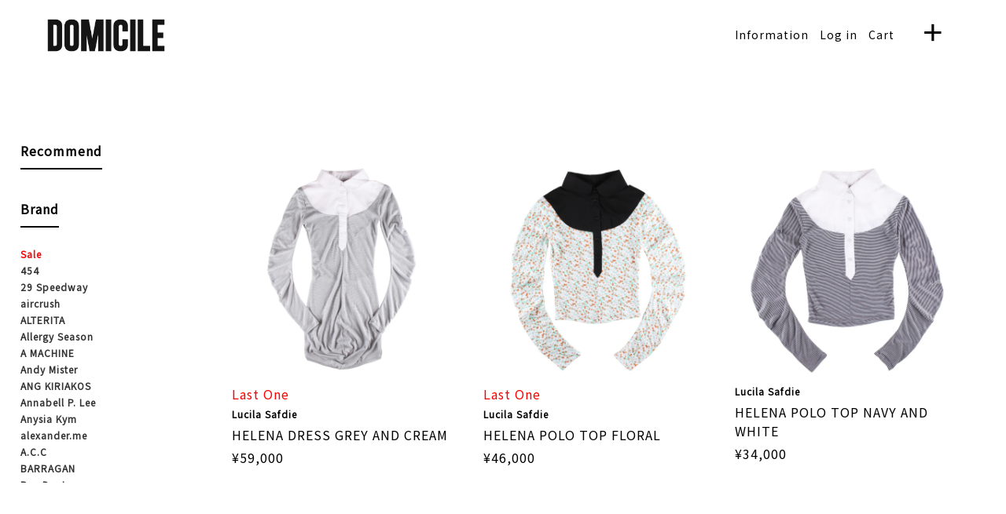

--- FILE ---
content_type: text/html; charset=EUC-JP
request_url: https://domicile-tokyo.shop-pro.jp/?mode=srh&keywo=&sort=n&page=7
body_size: 17828
content:
<!DOCTYPE html PUBLIC "-//W3C//DTD XHTML 1.0 Transitional//EN" "http://www.w3.org/TR/xhtml1/DTD/xhtml1-transitional.dtd">
<html xmlns:og="http://ogp.me/ns#" xmlns:fb="http://www.facebook.com/2008/fbml" xmlns:mixi="http://mixi-platform.com/ns#" xmlns="http://www.w3.org/1999/xhtml" xml:lang="ja" lang="ja" dir="ltr">
<head>
<meta http-equiv="content-type" content="text/html; charset=euc-jp" />
<meta http-equiv="X-UA-Compatible" content="IE=edge,chrome=1" />
<title>商品検索 - DOMICILE TOKYO ONLINE SHOP</title>
<meta name="Keywords" content="商品検索,AWGE , LQQK STUDIO , Infinite Archive , Corner Club , HUMBLE , Iggy frog , skateboards , POWERS , PLEASURES , KNOW WAVE , POP UP , NY , New York , ONLINE SHOP , STORE" />
<meta name="Description" content="新感覚コンセプトショップ DOMICILE TOKYO ヘッズ垂涎の国外注目ストリートブランド オンラインショップ ショッピングサイト" />
<meta name="Author" content="DOMICILE TOKYO ONLINE SHOP" />
<meta name="Copyright" content="DOMICILE TOKYO ONLINE SHOP" />
<meta http-equiv="content-style-type" content="text/css" />
<meta http-equiv="content-script-type" content="text/javascript" />
<link rel="stylesheet" href="https://domicile-tokyo.shop-pro.jp/css/framework/colormekit.css" type="text/css" />
<link rel="stylesheet" href="https://domicile-tokyo.shop-pro.jp/css/framework/colormekit-responsive.css" type="text/css" />
<link rel="stylesheet" href="https://img07.shop-pro.jp/PA01444/001/css/3/index.css?cmsp_timestamp=20240529043647" type="text/css" />
<link rel="stylesheet" href="https://img07.shop-pro.jp/PA01444/001/css/3/product_srh.css?cmsp_timestamp=20240529043647" type="text/css" />

<link rel="alternate" type="application/rss+xml" title="rss" href="https://domicile-tokyo.shop-pro.jp/?mode=rss" />
<link rel="shortcut icon" href="https://img07.shop-pro.jp/PA01444/001/favicon.ico?cmsp_timestamp=20240122191755" />
<script type="text/javascript" src="//ajax.googleapis.com/ajax/libs/jquery/1.7.2/jquery.min.js" ></script>
<meta property="og:title" content="商品検索 - DOMICILE TOKYO ONLINE SHOP" />
<meta property="og:description" content="新感覚コンセプトショップ DOMICILE TOKYO ヘッズ垂涎の国外注目ストリートブランド オンラインショップ ショッピングサイト" />
<meta property="og:url" content="https://domicile-tokyo.shop-pro.jp?mode=srh&keywo=&sort=n&page=7" />
<meta property="og:site_name" content="DOMICILE TOKYO ONLINE SHOP" />
<meta name="viewport" content="width=device-width, initial-scale=1.0">
<link href="https://fonts.googleapis.com/css?family=Noto+Sans+JP&display=swap" rel="stylesheet">
<link rel="stylesheet" href="https://cdn.jsdelivr.net/bxslider/4.2.12/jquery.bxslider.css">
<script src="https://cdn.jsdelivr.net/bxslider/4.2.12/jquery.bxslider.min.js"></script>
<script>
	$(window).on('load', function(){
	$('.loading').fadeOut();	
});
</script>
<style>
@media only screen and (min-width: 641px) {
.sp,
.sp-menu-brand {
    display:none!important;
}
div#side ul li:last-child {
    display: none;
}
}  
@media only screen and (max-width: 640px) {
  .pc,
  div#side {
    display:none;
  }
ul.sp-cate li:last-child {
    display: none;
}
}
.loading {
	width: 100%;
	height: 100%;
	background: rgba(255,255,255,1.0);
	position: fixed;
	top: 0;
	left: 0;
	z-index: 20000;
}
.loading img {
	width: 200px;
	height: 200px;
	position: absolute;
	top: 50%;
	left: 50%;
	margin-top: -100px;
	margin-left: -100px;
}
.bxslider li {
    display: none;
}
.bx-viewport .bxslider li {
    display: block !important;
}
</style>
<script type="text/javascript">
$(window).load(function(){
jQuery('.itemslider').bxSlider({
pager:true,
responsive: true,
speed: 350,
easing: 'swing',
slideMargin: 0
});
});
</script>
<script>
  var Colorme = {"page":"product_srh","shop":{"account_id":"PA01444001","title":"DOMICILE TOKYO ONLINE SHOP"},"basket":{"total_price":0,"items":[]},"customer":{"id":null}};

  (function() {
    function insertScriptTags() {
      var scriptTagDetails = [{"src":"https:\/\/checkout-api.worldshopping.jp\/v1\/script?token=domicile-tokyo_shop-pro_jp","integrity":null}];
      var entry = document.getElementsByTagName('script')[0];

      scriptTagDetails.forEach(function(tagDetail) {
        var script = document.createElement('script');

        script.type = 'text/javascript';
        script.src = tagDetail.src;
        script.async = true;

        if( tagDetail.integrity ) {
          script.integrity = tagDetail.integrity;
          script.setAttribute('crossorigin', 'anonymous');
        }

        entry.parentNode.insertBefore(script, entry);
      })
    }

    window.addEventListener('load', insertScriptTags, false);
  })();
</script>
</head>
<body>
<meta name="colorme-acc-payload" content="?st=1&pt=10030&ut=0&at=PA01444001&v=20260130032308&re=&cn=4bc69c3222cb141e198e75ac7855b79c" width="1" height="1" alt="" /><script>!function(){"use strict";Array.prototype.slice.call(document.getElementsByTagName("script")).filter((function(t){return t.src&&t.src.match(new RegExp("dist/acc-track.js$"))})).forEach((function(t){return document.body.removeChild(t)})),function t(c){var r=arguments.length>1&&void 0!==arguments[1]?arguments[1]:0;if(!(r>=c.length)){var e=document.createElement("script");e.onerror=function(){return t(c,r+1)},e.src="https://"+c[r]+"/dist/acc-track.js?rev=3",document.body.appendChild(e)}}(["acclog001.shop-pro.jp","acclog002.shop-pro.jp"])}();</script><div class="loading">
  <img src="https://img21.shop-pro.jp/PA01444/001/etc/loading.gif" />
</div>
<link rel="stylesheet" href="https://use.fontawesome.com/releases/v5.3.1/css/all.css" integrity="sha384-mzrmE5qonljUremFsqc01SB46JvROS7bZs3IO2EmfFsd15uHvIt+Y8vEf7N7fWAU" crossorigin="anonymous">
<script src="https://img.shop-pro.jp/tmpl_js/73/jquery.tile.js"></script>
<script src="https://img.shop-pro.jp/tmpl_js/73/jquery.skOuterClick.js"></script>

<script async src="https://www.googletagmanager.com/gtag/js?id=UA-160298196-1"></script>
<script>
  window.dataLayer = window.dataLayer || [];
  function gtag(){dataLayer.push(arguments);}
  gtag('js', new Date());

  gtag('config', 'UA-160298196-1');
</script>
<div id="wrapper" class="container mar_auto pad_t_20">

<script>
jQuery(function($){
    $('#contents ul li.col h3 a').children('img').attr('src', '//img21.shop-pro.jp/PA01444/001/etc/reco-icon.png');
});
</script>
	
<script>
(function($) {
	$(function() {
		var url = document.URL.split('/');
		$('#side ul li a').each(function(){
		var menu_href = $(this).attr('href').split('/');
			if (menu_href[3] == url[3]) {
				$(this).addClass("active");
			}
		});
		$('#side ul li a').each(function(){
		var menu_href = $(this).attr('href').split('/');
			if (menu_href[3] == url[3]) {
				$(this).addClass("active");
			}
		});
	});
})(jQuery);
</script>
	
	<script>
$(window).on("load", function(){
	$('#toggle').click(function() {
		$(this).toggleClass('active');
		$('#overlay').toggleClass('open');
	});
});
</script>
<div>
<div class="domicile_menu_wrapper clearfix">
	
<!-- //////////////////////////
//////////////////////////
Header : Added by Akira Hattori 240529  
//////////////////////////
//////////////////////////-->
	<header class="header">
  
		    <div class="header__aside">
      <div class="logo">
        <a href="https://domicile-tokyo.shop-pro.jp/?mode=srh&keyword=&sort=n"><img src="https://img07.shop-pro.jp/PA01444/001/PA01444001.png?cmsp_timestamp=20240122191755" alt="DOMICILE TOKYO ONLINE SHOP" /></a>
      </div>
      <div class="header__aside__menus">
        <div class="login">
          <a href="https://www.domicile.tokyo/"><span class="pc">Information</span><span class="sp"><i class="fas fa-info-circle header__aside__Icon"></i></span></a>
        </div>
        <div class="login">
          <a href="https://domicile-tokyo.shop-pro.jp/?mode=myaccount"><span class="pc">Log in</span><span class="sp"><i class="fas fa-user header__aside__Icon"></i></span></a>
        </div>
        <div class="cart">
          <a href="https://domicile-tokyo.shop-pro.jp/cart/proxy/basket?shop_id=PA01444001&shop_domain=domicile-tokyo.shop-pro.jp"><span class="pc">Cart</span><span class="sp"><i class="fas fa-shopping-cart header__aside__Icon"></i></span></a>
        </div>
        <div class="trigger">
          <button>+</button>
        </div>
      </div>
    </div>
  
  <nav class="header__nav">
    <div class="header__nav__content">
      <p class="nav__title"><a href="https://domicile-tokyo.shop-pro.jp/?mode=grp&gid=2341291">Recommend</a></p>
      <div class="nav__group">
        <p class="nav__title"><span>▼</span> Category</p>
        <ul>
                                                  <li>
                  <a href="https://domicile-tokyo.shop-pro.jp/?mode=cate&cbid=2898424&csid=0&sort=n">
                    SS T-Shirt
                  </a>
                </li>
                                                  <li>
                  <a href="https://domicile-tokyo.shop-pro.jp/?mode=cate&cbid=2898425&csid=0&sort=n">
                    LS T-Shirt
                  </a>
                </li>
                                                  <li>
                  <a href="https://domicile-tokyo.shop-pro.jp/?mode=cate&cbid=2898426&csid=0&sort=n">
                    Shirt
                  </a>
                </li>
                                                  <li>
                  <a href="https://domicile-tokyo.shop-pro.jp/?mode=cate&cbid=2898427&csid=0&sort=n">
                    Sweatshirt
                  </a>
                </li>
                                                  <li>
                  <a href="https://domicile-tokyo.shop-pro.jp/?mode=cate&cbid=2898428&csid=0&sort=n">
                    Tops
                  </a>
                </li>
                                                  <li>
                  <a href="https://domicile-tokyo.shop-pro.jp/?mode=cate&cbid=2898429&csid=0&sort=n">
                    Jacket
                  </a>
                </li>
                                                  <li>
                  <a href="https://domicile-tokyo.shop-pro.jp/?mode=cate&cbid=2898430&csid=0&sort=n">
                    Bottom
                  </a>
                </li>
                                                  <li>
                  <a href="https://domicile-tokyo.shop-pro.jp/?mode=cate&cbid=2898431&csid=0&sort=n">
                    Shoes
                  </a>
                </li>
                                                  <li>
                  <a href="https://domicile-tokyo.shop-pro.jp/?mode=cate&cbid=2898432&csid=0&sort=n">
                    Bags
                  </a>
                </li>
                                                  <li>
                  <a href="https://domicile-tokyo.shop-pro.jp/?mode=cate&cbid=2898433&csid=0&sort=n">
                    Hats
                  </a>
                </li>
                                                  <li>
                  <a href="https://domicile-tokyo.shop-pro.jp/?mode=cate&cbid=2898435&csid=0&sort=n">
                    Jewelry
                  </a>
                </li>
                                                  <li>
                  <a href="https://domicile-tokyo.shop-pro.jp/?mode=cate&cbid=2898436&csid=0&sort=n">
                    Objects
                  </a>
                </li>
                                                  <li>
                  <a href="https://domicile-tokyo.shop-pro.jp/?mode=cate&cbid=2898437&csid=0&sort=n">
                    Books / Music
                  </a>
                </li>
                                                  <li>
                  <a href="https://domicile-tokyo.shop-pro.jp/?mode=cate&cbid=2898438&csid=0&sort=n">
                    Others
                  </a>
                </li>
                                          </ul>
      </div>
      <div class="nav__group">
        <p class="nav__title"><span>▼</span> Brand</p>
        <ul>
                                                  <li>
                  <a href="https://domicile-tokyo.shop-pro.jp/?mode=grp&gid=2366024&sort=n">
                    <font color=#ff0000>Sale</font>
                  </a>
                </li>
                                                  <li>
                  <a href="https://domicile-tokyo.shop-pro.jp/?mode=grp&gid=2916144&sort=n">
                    454
                  </a>
                </li>
                                                  <li>
                  <a href="https://domicile-tokyo.shop-pro.jp/?mode=grp&gid=2968637&sort=n">
                    29 Speedway
                  </a>
                </li>
                                                  <li>
                  <a href="https://domicile-tokyo.shop-pro.jp/?mode=grp&gid=3121457&sort=n">
                    aircrush
                  </a>
                </li>
                                                  <li>
                  <a href="https://domicile-tokyo.shop-pro.jp/?mode=grp&gid=2725724&sort=n">
                    ALTERITA
                  </a>
                </li>
                                                  <li>
                  <a href="https://domicile-tokyo.shop-pro.jp/?mode=grp&gid=3031209&sort=n">
                    Allergy Season
                  </a>
                </li>
                                                  <li>
                  <a href="https://domicile-tokyo.shop-pro.jp/?mode=grp&gid=2759502&sort=n">
                    A MACHINE
                  </a>
                </li>
                                                  <li>
                  <a href="https://domicile-tokyo.shop-pro.jp/?mode=grp&gid=2483981&sort=n">
                    Andy Mister
                  </a>
                </li>
                                                  <li>
                  <a href="https://domicile-tokyo.shop-pro.jp/?mode=grp&gid=3085994&sort=n">
                    ANG KIRIAKOS
                  </a>
                </li>
                                                  <li>
                  <a href="https://domicile-tokyo.shop-pro.jp/?mode=grp&gid=2616725&sort=n">
                    Annabell P. Lee
                  </a>
                </li>
                                                  <li>
                  <a href="https://domicile-tokyo.shop-pro.jp/?mode=grp&gid=2920102&sort=n">
                    Anysia Kym
                  </a>
                </li>
                                                  <li>
                  <a href="https://domicile-tokyo.shop-pro.jp/?mode=grp&gid=3048210&sort=n">
                    alexander.me
                  </a>
                </li>
                                                  <li>
                  <a href="https://domicile-tokyo.shop-pro.jp/?mode=grp&gid=2907343&sort=n">
                    A.C.C
                  </a>
                </li>
                                                  <li>
                  <a href="https://domicile-tokyo.shop-pro.jp/?mode=grp&gid=3100825&sort=n">
                    BARRAGAN
                  </a>
                </li>
                                                  <li>
                  <a href="https://domicile-tokyo.shop-pro.jp/?mode=grp&gid=2979811&sort=n">
                    Ben Doctor
                  </a>
                </li>
                                                  <li>
                  <a href="https://domicile-tokyo.shop-pro.jp/?mode=grp&gid=2762777&sort=n">
                    BIO
                  </a>
                </li>
                                                  <li>
                  <a href="https://domicile-tokyo.shop-pro.jp/?mode=grp&gid=2797000&sort=n">
                    BIYDIY
                  </a>
                </li>
                                                  <li>
                  <a href="https://domicile-tokyo.shop-pro.jp/?mode=grp&gid=2570323&sort=n">
                    BLOBB
                  </a>
                </li>
                                                  <li>
                  <a href="https://domicile-tokyo.shop-pro.jp/?mode=grp&gid=3085575&sort=n">
                    bye jeremy
                  </a>
                </li>
                                                  <li>
                  <a href="https://domicile-tokyo.shop-pro.jp/?mode=grp&gid=2571476&sort=n">
                    b.Eautiful
                  </a>
                </li>
                                                  <li>
                  <a href="https://domicile-tokyo.shop-pro.jp/?mode=grp&gid=3137516&sort=n">
                    b.Eautiful×LTTT
                  </a>
                </li>
                                                  <li>
                  <a href="https://domicile-tokyo.shop-pro.jp/?mode=grp&gid=2899669&sort=n">
                    CA22
                  </a>
                </li>
                                                  <li>
                  <a href="https://domicile-tokyo.shop-pro.jp/?mode=grp&gid=2980074&sort=n">
                    Camila Frater
                  </a>
                </li>
                                                  <li>
                  <a href="https://domicile-tokyo.shop-pro.jp/?mode=grp&gid=3111467&sort=n">
                    choke
                  </a>
                </li>
                                                  <li>
                  <a href="https://domicile-tokyo.shop-pro.jp/?mode=grp&gid=2868107&sort=n">
                    COA NYC
                  </a>
                </li>
                                                  <li>
                  <a href="https://domicile-tokyo.shop-pro.jp/?mode=grp&gid=3006842&sort=n">
                    Coldf33t
                  </a>
                </li>
                                                  <li>
                  <a href="https://domicile-tokyo.shop-pro.jp/?mode=grp&gid=2907326&sort=n">
                    CONTACT HIGH ZINE
                  </a>
                </li>
                                                  <li>
                  <a href="https://domicile-tokyo.shop-pro.jp/?mode=grp&gid=2872721&sort=n">
                    Crying Clover Candles
                  </a>
                </li>
                                                  <li>
                  <a href="https://domicile-tokyo.shop-pro.jp/?mode=grp&gid=3117517&sort=n">
                    Danbi 
                  </a>
                </li>
                                                  <li>
                  <a href="https://domicile-tokyo.shop-pro.jp/?mode=grp&gid=2787455&sort=n">
                    DAYTIMENOVELLA
                  </a>
                </li>
                                                  <li>
                  <a href="https://domicile-tokyo.shop-pro.jp/?mode=grp&gid=3135407&sort=n">
                    DAUAN JACARI 
                  </a>
                </li>
                                                  <li>
                  <a href="https://domicile-tokyo.shop-pro.jp/?mode=grp&gid=3103787&sort=n">
                    DAZEGXD
                  </a>
                </li>
                                                  <li>
                  <a href="https://domicile-tokyo.shop-pro.jp/?mode=grp&gid=2781900&sort=n">
                    Devils Lake
                  </a>
                </li>
                                                  <li>
                  <a href="https://domicile-tokyo.shop-pro.jp/?mode=grp&gid=2534216&sort=n">
                    EasyGo
                  </a>
                </li>
                                                  <li>
                  <a href="https://domicile-tokyo.shop-pro.jp/?mode=grp&gid=2648942&sort=n">
                    Emma Pryde
                  </a>
                </li>
                                                  <li>
                  <a href="https://domicile-tokyo.shop-pro.jp/?mode=grp&gid=3131732&sort=n">
                    EVADE HOUSE
                  </a>
                </li>
                                                  <li>
                  <a href="https://domicile-tokyo.shop-pro.jp/?mode=grp&gid=2763759&sort=n">
                    Fuck This Industry
                  </a>
                </li>
                                                  <li>
                  <a href="https://domicile-tokyo.shop-pro.jp/?mode=grp&gid=2339938&sort=n">
                    FULL COURT PRESS
                  </a>
                </li>
                                                  <li>
                  <a href="https://domicile-tokyo.shop-pro.jp/?mode=grp&gid=2486351&sort=n">
                    Fungibles
                  </a>
                </li>
                                                  <li>
                  <a href="https://domicile-tokyo.shop-pro.jp/?mode=grp&gid=2931460&sort=n">
                    Gabe Gordon
                  </a>
                </li>
                                                  <li>
                  <a href="https://domicile-tokyo.shop-pro.jp/?mode=grp&gid=3122120&sort=n">
                    GBUCK
                  </a>
                </li>
                                                  <li>
                  <a href="https://domicile-tokyo.shop-pro.jp/?mode=grp&gid=3152071&sort=n">
                    GB MOUTH
                  </a>
                </li>
                                                  <li>
                  <a href="https://domicile-tokyo.shop-pro.jp/?mode=grp&gid=3119068&sort=n">
                    GIAMI
                  </a>
                </li>
                                                  <li>
                  <a href="https://domicile-tokyo.shop-pro.jp/?mode=grp&gid=2931432&sort=n">
                    Grotto
                  </a>
                </li>
                                                  <li>
                  <a href="https://domicile-tokyo.shop-pro.jp/?mode=grp&gid=3085965&sort=n">
                    HAUNTED STARBUCKS
                  </a>
                </li>
                                                  <li>
                  <a href="https://domicile-tokyo.shop-pro.jp/?mode=grp&gid=2860003&sort=n">
                    Happy 99
                  </a>
                </li>
                                                  <li>
                  <a href="https://domicile-tokyo.shop-pro.jp/?mode=grp&gid=3048214&sort=n">
                    harlot hands
                  </a>
                </li>
                                                  <li>
                  <a href="https://domicile-tokyo.shop-pro.jp/?mode=grp&gid=3011674&sort=n">
                    Hitech
                  </a>
                </li>
                                                  <li>
                  <a href="https://domicile-tokyo.shop-pro.jp/?mode=grp&gid=2905560&sort=n">
                    Homies Network
                  </a>
                </li>
                                                  <li>
                  <a href="https://domicile-tokyo.shop-pro.jp/?mode=grp&gid=3135402&sort=n">
                    Horo Products
                  </a>
                </li>
                                                  <li>
                  <a href="https://domicile-tokyo.shop-pro.jp/?mode=grp&gid=3134559&sort=n">
                    Hu Die Gong Zhu
                  </a>
                </li>
                                                  <li>
                  <a href="https://domicile-tokyo.shop-pro.jp/?mode=grp&gid=3134677&sort=n">
                    HUMBLE
                  </a>
                </li>
                                                  <li>
                  <a href="https://domicile-tokyo.shop-pro.jp/?mode=grp&gid=3098435&sort=n">
                    Inner Light
                  </a>
                </li>
                                                  <li>
                  <a href="https://domicile-tokyo.shop-pro.jp/?mode=grp&gid=3002905&sort=n">
                    INVT
                  </a>
                </li>
                                                  <li>
                  <a href="https://domicile-tokyo.shop-pro.jp/?mode=grp&gid=3132645&sort=n">
                    Izzy Martin 
                  </a>
                </li>
                                                  <li>
                  <a href="https://domicile-tokyo.shop-pro.jp/?mode=grp&gid=3048216&sort=n">
                    iseder
                  </a>
                </li>
                                                  <li>
                  <a href="https://domicile-tokyo.shop-pro.jp/?mode=grp&gid=2959368&sort=n">
                    JIAN YE
                  </a>
                </li>
                                                  <li>
                  <a href="https://domicile-tokyo.shop-pro.jp/?mode=grp&gid=3078402&sort=n">
                    Jiayu Pang
                  </a>
                </li>
                                                  <li>
                  <a href="https://domicile-tokyo.shop-pro.jp/?mode=grp&gid=3008741&sort=n">
                    Julian Klincewicz
                  </a>
                </li>
                                                  <li>
                  <a href="https://domicile-tokyo.shop-pro.jp/?mode=grp&gid=3137409&sort=n">
                    JOSE WONG
                  </a>
                </li>
                                                  <li>
                  <a href="https://domicile-tokyo.shop-pro.jp/?mode=grp&gid=3049780&sort=n">
                    JRAT
                  </a>
                </li>
                                                  <li>
                  <a href="https://domicile-tokyo.shop-pro.jp/?mode=grp&gid=2952220&sort=n">
                    KOZABURO
                  </a>
                </li>
                                                  <li>
                  <a href="https://domicile-tokyo.shop-pro.jp/?mode=grp&gid=3005066&sort=n">
                    krystal paniagua
                  </a>
                </li>
                                                  <li>
                  <a href="https://domicile-tokyo.shop-pro.jp/?mode=grp&gid=2709403&sort=n">
                    Laura Chautin
                  </a>
                </li>
                                                  <li>
                  <a href="https://domicile-tokyo.shop-pro.jp/?mode=grp&gid=2508559&sort=n">
                    Leomi Sadler
                  </a>
                </li>
                                                  <li>
                  <a href="https://domicile-tokyo.shop-pro.jp/?mode=grp&gid=3010331&sort=n">
                    Limited Network
                  </a>
                </li>
                                                  <li>
                  <a href="https://domicile-tokyo.shop-pro.jp/?mode=grp&gid=3033973&sort=n">
                    LOLA
                  </a>
                </li>
                                                  <li>
                  <a href="https://domicile-tokyo.shop-pro.jp/?mode=grp&gid=3115924&sort=n">
                    LOTV
                  </a>
                </li>
                                                  <li>
                  <a href="https://domicile-tokyo.shop-pro.jp/?mode=grp&gid=2339953&sort=n">
                    LQQK STUDIO
                  </a>
                </li>
                                                  <li>
                  <a href="https://domicile-tokyo.shop-pro.jp/?mode=grp&gid=2876025&sort=n">
                    LTTT
                  </a>
                </li>
                                                  <li>
                  <a href="https://domicile-tokyo.shop-pro.jp/?mode=grp&gid=3131861&sort=n">
                    Lucila Safdie
                  </a>
                </li>
                                                  <li>
                  <a href="https://domicile-tokyo.shop-pro.jp/?mode=grp&gid=2339952&sort=n">
                    L.I.E.S. RECORDS
                  </a>
                </li>
                                                  <li>
                  <a href="https://domicile-tokyo.shop-pro.jp/?mode=grp&gid=2871269&sort=n">
                    Medeas
                  </a>
                </li>
                                                  <li>
                  <a href="https://domicile-tokyo.shop-pro.jp/?mode=grp&gid=3128692&sort=n">
                    MCNAI MAGAZINE
                  </a>
                </li>
                                                  <li>
                  <a href="https://domicile-tokyo.shop-pro.jp/?mode=grp&gid=2877377&sort=n">
                    MERRMA EARTH
                  </a>
                </li>
                                                  <li>
                  <a href="https://domicile-tokyo.shop-pro.jp/?mode=grp&gid=3082976&sort=n">
                    MEW SWIM
                  </a>
                </li>
                                                  <li>
                  <a href="https://domicile-tokyo.shop-pro.jp/?mode=grp&gid=2969979&sort=n">
                    MSCHF
                  </a>
                </li>
                                                  <li>
                  <a href="https://domicile-tokyo.shop-pro.jp/?mode=grp&gid=2663452&sort=n">
                    nancy
                  </a>
                </li>
                                                  <li>
                  <a href="https://domicile-tokyo.shop-pro.jp/?mode=grp&gid=3144124&sort=n">
                    NIMPH
                  </a>
                </li>
                                                  <li>
                  <a href="https://domicile-tokyo.shop-pro.jp/?mode=grp&gid=3111395&sort=n">
                    nul1.org
                  </a>
                </li>
                                                  <li>
                  <a href="https://domicile-tokyo.shop-pro.jp/?mode=grp&gid=2707210&sort=n">
                    OLIVIA IRJA
                  </a>
                </li>
                                                  <li>
                  <a href="https://domicile-tokyo.shop-pro.jp/?mode=grp&gid=3143237&sort=n">
                    Opus
                  </a>
                </li>
                                                  <li>
                  <a href="https://domicile-tokyo.shop-pro.jp/?mode=grp&gid=2725179&sort=n">
                    Philipp Mueller
                  </a>
                </li>
                                                  <li>
                  <a href="https://domicile-tokyo.shop-pro.jp/?mode=grp&gid=2931420&sort=n">
                    PIA TORI
                  </a>
                </li>
                                                  <li>
                  <a href="https://domicile-tokyo.shop-pro.jp/?mode=grp&gid=2931424&sort=n">
                    Plushie Love
                  </a>
                </li>
                                                  <li>
                  <a href="https://domicile-tokyo.shop-pro.jp/?mode=grp&gid=3100400&sort=n">
                    Poison Candy Apple
                  </a>
                </li>
                                                  <li>
                  <a href="https://domicile-tokyo.shop-pro.jp/?mode=grp&gid=3069195&sort=n">
                    PrettySick
                  </a>
                </li>
                                                  <li>
                  <a href="https://domicile-tokyo.shop-pro.jp/?mode=grp&gid=2970624&sort=n">
                    P.L.N
                  </a>
                </li>
                                                  <li>
                  <a href="https://domicile-tokyo.shop-pro.jp/?mode=grp&gid=3009011&sort=n">
                    POLYCLEF
                  </a>
                </li>
                                                  <li>
                  <a href="https://domicile-tokyo.shop-pro.jp/?mode=grp&gid=2931422&sort=n">
                    RARE BOOTS
                  </a>
                </li>
                                                  <li>
                  <a href="https://domicile-tokyo.shop-pro.jp/?mode=grp&gid=3050864&sort=n">
                    RAPRAVE
                  </a>
                </li>
                                                  <li>
                  <a href="https://domicile-tokyo.shop-pro.jp/?mode=grp&gid=3048221&sort=n">
                    Romina Montserrat
                  </a>
                </li>
                                                  <li>
                  <a href="https://domicile-tokyo.shop-pro.jp/?mode=grp&gid=3131951&sort=n">
                    Rose Murdoch
                  </a>
                </li>
                                                  <li>
                  <a href="https://domicile-tokyo.shop-pro.jp/?mode=grp&gid=3138607&sort=n">
                    Samira
                  </a>
                </li>
                                                  <li>
                  <a href="https://domicile-tokyo.shop-pro.jp/?mode=grp&gid=2339959&sort=n">
                    SECRET MAGAZINE
                  </a>
                </li>
                                                  <li>
                  <a href="https://domicile-tokyo.shop-pro.jp/?mode=grp&gid=2750178&sort=n">
                    Scent
                  </a>
                </li>
                                                  <li>
                  <a href="https://domicile-tokyo.shop-pro.jp/?mode=grp&gid=2910747&sort=n">
                    SENTIMIENTO
                  </a>
                </li>
                                                  <li>
                  <a href="https://domicile-tokyo.shop-pro.jp/?mode=grp&gid=2902130&sort=n">
                    shame
                  </a>
                </li>
                                                  <li>
                  <a href="https://domicile-tokyo.shop-pro.jp/?mode=grp&gid=2893627&sort=n">
                    Shanacave
                  </a>
                </li>
                                                  <li>
                  <a href="https://domicile-tokyo.shop-pro.jp/?mode=grp&gid=2993401&sort=n">
                    Shuhua Xiong
                  </a>
                </li>
                                                  <li>
                  <a href="https://domicile-tokyo.shop-pro.jp/?mode=grp&gid=2593031&sort=n">
                    Small Talk Studio
                  </a>
                </li>
                                                  <li>
                  <a href="https://domicile-tokyo.shop-pro.jp/?mode=grp&gid=3150741&sort=n">
                    SIMAX0X
                  </a>
                </li>
                                                  <li>
                  <a href="https://domicile-tokyo.shop-pro.jp/?mode=grp&gid=2531328&sort=n">
                    SNEEZE Magazine
                  </a>
                </li>
                                                  <li>
                  <a href="https://domicile-tokyo.shop-pro.jp/?mode=grp&gid=2955354&sort=n">
                    Solitude Studios
                  </a>
                </li>
                                                  <li>
                  <a href="https://domicile-tokyo.shop-pro.jp/?mode=grp&gid=2922166&sort=n">
                    Sophie Wang
                  </a>
                </li>
                                                  <li>
                  <a href="https://domicile-tokyo.shop-pro.jp/?mode=grp&gid=3047700&sort=n">
                    Sophia Khaled
                  </a>
                </li>
                                                  <li>
                  <a href="https://domicile-tokyo.shop-pro.jp/?mode=grp&gid=3042401&sort=n">
                    Spaboy
                  </a>
                </li>
                                                  <li>
                  <a href="https://domicile-tokyo.shop-pro.jp/?mode=grp&gid=3132859&sort=n">
                    STRONGTHE
                  </a>
                </li>
                                                  <li>
                  <a href="https://domicile-tokyo.shop-pro.jp/?mode=grp&gid=3131683&sort=n">
                    TANAMACHI
                  </a>
                </li>
                                                  <li>
                  <a href="https://domicile-tokyo.shop-pro.jp/?mode=grp&gid=2901538&sort=n">
                    Tercer Mundo
                  </a>
                </li>
                                                  <li>
                  <a href="https://domicile-tokyo.shop-pro.jp/?mode=grp&gid=2850324&sort=n">
                    The Blank Traveller
                  </a>
                </li>
                                                  <li>
                  <a href="https://domicile-tokyo.shop-pro.jp/?mode=grp&gid=2339965&sort=n">
                    TOKEN 
                  </a>
                </li>
                                                  <li>
                  <a href="https://domicile-tokyo.shop-pro.jp/?mode=grp&gid=2876556&sort=n">
                    TOKEN & JASON S. WRIGHT
                  </a>
                </li>
                                                  <li>
                  <a href="https://domicile-tokyo.shop-pro.jp/?mode=grp&gid=3048225&sort=n">
                    tommy fitzpatrick
                  </a>
                </li>
                                                  <li>
                  <a href="https://domicile-tokyo.shop-pro.jp/?mode=grp&gid=2527040&sort=n">
                    TONY TAFURO
                  </a>
                </li>
                                                  <li>
                  <a href="https://domicile-tokyo.shop-pro.jp/?mode=grp&gid=3094421&sort=n">
                    URTE KAT
                  </a>
                </li>
                                                  <li>
                  <a href="https://domicile-tokyo.shop-pro.jp/?mode=grp&gid=2872078&sort=n">
                    VARON
                  </a>
                </li>
                                                  <li>
                  <a href="https://domicile-tokyo.shop-pro.jp/?mode=grp&gid=2626529&sort=n">
                    Vivien Ramsay
                  </a>
                </li>
                                                  <li>
                  <a href="https://domicile-tokyo.shop-pro.jp/?mode=grp&gid=2936268&sort=n">
                    Wave Of Sand
                  </a>
                </li>
                                                  <li>
                  <a href="https://domicile-tokyo.shop-pro.jp/?mode=grp&gid=3088849&sort=n">
                    WFTV
                  </a>
                </li>
                                                  <li>
                  <a href="https://domicile-tokyo.shop-pro.jp/?mode=grp&gid=2622025&sort=n">
                    Wretched Flowers
                  </a>
                </li>
                                                  <li>
                  <a href="https://domicile-tokyo.shop-pro.jp/?mode=grp&gid=3003089&sort=n">
                    Yumin Ha
                  </a>
                </li>
                                                  <li>
                  <a href="https://domicile-tokyo.shop-pro.jp/?mode=grp&gid=2341291&sort=n">
                    Recommend
                  </a>
                </li>
                                          </ul>
    </div>
    </div>
  </nav>
</header>
	<!-- //////////////////////////
//////////////////////////
Header End
//////////////////////////
//////////////////////////-->

</div>
  </div>
  <div class="row">
    <div id="contents" class="col col-lg-9 col-sm-12 mar_b_50">
       <script type="text/javascript">
   function ZaikoStr_Draw(id_str)
   {
     //alert("xxx");

     var str = $("#ZaikoDiv_" + id_str + " .cartjs_stock td").text();

     str = str.replace(/\"/g, "");

     console.log("str=" + str);

     var zaiko_int = parseInt(str);
     console.log("zaiko_int=" + zaiko_int);

     //$("#ZaikoStr_" + id_str).text(str);
     if (zaiko_int <= 1)
     {
       //$("#ZaikoStr_" + id_str).text(str);
       $("#ZaikoStr_" + id_str).text("Last One");
     }
   }
 </script>

<div>

      
    <ul class="row unstyled">
              <li class="col col-xs-12 col-lg-4 productlist-unit pad_20 mar_b_30 txt_c">
          <a href="?pid=189147987">
                          <img src="https://img07.shop-pro.jp/PA01444/001/product/189147987_th.jpg?cmsp_timestamp=20251029131236" alt="HELENA DRESS GREY AND CREAM" class="show mar_auto mar_b_10" />
                      </a>
					<p class="list_last_one"><span id="ZaikoStr_189147987" style="color:#FF0000"></span></p>
       <div id="ZaikoDiv_189147987" style="display: none;">
         <script type='text/javascript'
src='https://domicile-tokyo.shop-pro.jp/?mode=cartjs&pid=189147987&style=normal_gray&name=n&img=n&expl=n&stock=y&price=n&inq=n&sk=n&w=500'
charset='euc-jp'
onload="ZaikoStr_Draw('189147987')"></script>
       </div>
					<p class="brand-name">
Lucila Safdie
				</p>
					<h3><a href="?pid=189147987">HELENA DRESS GREY AND CREAM</a></h3>
					<p class="list-price">
                    		  	&yen;59,000
		            					</p>
        </li>
              <li class="col col-xs-12 col-lg-4 productlist-unit pad_20 mar_b_30 txt_c">
          <a href="?pid=189147984">
                          <img src="https://img07.shop-pro.jp/PA01444/001/product/189147984_th.jpg?cmsp_timestamp=20251029131207" alt="HELENA POLO TOP FLORAL" class="show mar_auto mar_b_10" />
                      </a>
					<p class="list_last_one"><span id="ZaikoStr_189147984" style="color:#FF0000"></span></p>
       <div id="ZaikoDiv_189147984" style="display: none;">
         <script type='text/javascript'
src='https://domicile-tokyo.shop-pro.jp/?mode=cartjs&pid=189147984&style=normal_gray&name=n&img=n&expl=n&stock=y&price=n&inq=n&sk=n&w=500'
charset='euc-jp'
onload="ZaikoStr_Draw('189147984')"></script>
       </div>
					<p class="brand-name">
Lucila Safdie
				</p>
					<h3><a href="?pid=189147984">HELENA POLO TOP FLORAL</a></h3>
					<p class="list-price">
                    		  	&yen;46,000
		            					</p>
        </li>
              <li class="col col-xs-12 col-lg-4 productlist-unit pad_20 mar_b_30 txt_c">
          <a href="?pid=189147841">
                          <img src="https://img07.shop-pro.jp/PA01444/001/product/189147841_th.jpg?cmsp_timestamp=20251029130218" alt="HELENA POLO TOP NAVY AND WHITE" class="show mar_auto mar_b_10" />
                      </a>
					<p class="list_last_one"><span id="ZaikoStr_189147841" style="color:#FF0000"></span></p>
       <div id="ZaikoDiv_189147841" style="display: none;">
         <script type='text/javascript'
src='https://domicile-tokyo.shop-pro.jp/?mode=cartjs&pid=189147841&style=normal_gray&name=n&img=n&expl=n&stock=y&price=n&inq=n&sk=n&w=500'
charset='euc-jp'
onload="ZaikoStr_Draw('189147841')"></script>
       </div>
					<p class="brand-name">
Lucila Safdie
				</p>
					<h3><a href="?pid=189147841">HELENA POLO TOP NAVY AND WHITE</a></h3>
					<p class="list-price">
                    		  	&yen;34,000
		            					</p>
        </li>
              <li class="col col-xs-12 col-lg-4 productlist-unit pad_20 mar_b_30 txt_c">
          <a href="?pid=189147739">
                          <img src="https://img07.shop-pro.jp/PA01444/001/product/189147739_th.jpg?cmsp_timestamp=20251029125734" alt="BYE BYE BABY TOP NAVY STRIPES" class="show mar_auto mar_b_10" />
                      </a>
					<p class="list_last_one"><span id="ZaikoStr_189147739" style="color:#FF0000"></span></p>
       <div id="ZaikoDiv_189147739" style="display: none;">
         <script type='text/javascript'
src='https://domicile-tokyo.shop-pro.jp/?mode=cartjs&pid=189147739&style=normal_gray&name=n&img=n&expl=n&stock=y&price=n&inq=n&sk=n&w=500'
charset='euc-jp'
onload="ZaikoStr_Draw('189147739')"></script>
       </div>
					<p class="brand-name">
Lucila Safdie
				</p>
					<h3><a href="?pid=189147739">BYE BYE BABY TOP NAVY STRIPES</a></h3>
					<p class="list-price">
                    		  	&yen;44,000
		            					</p>
        </li>
              <li class="col col-xs-12 col-lg-4 productlist-unit pad_20 mar_b_30 txt_c">
          <a href="?pid=189147730">
                          <img src="https://img07.shop-pro.jp/PA01444/001/product/189147730_th.jpg?cmsp_timestamp=20251029125635" alt="BYE BYE BABY TOP MINT" class="show mar_auto mar_b_10" />
                      </a>
					<p class="list_last_one"><span id="ZaikoStr_189147730" style="color:#FF0000"></span></p>
       <div id="ZaikoDiv_189147730" style="display: none;">
         <script type='text/javascript'
src='https://domicile-tokyo.shop-pro.jp/?mode=cartjs&pid=189147730&style=normal_gray&name=n&img=n&expl=n&stock=y&price=n&inq=n&sk=n&w=500'
charset='euc-jp'
onload="ZaikoStr_Draw('189147730')"></script>
       </div>
					<p class="brand-name">
Lucila Safdie
				</p>
					<h3><a href="?pid=189147730">BYE BYE BABY TOP MINT</a></h3>
					<p class="list-price">
                    		  	&yen;44,000
		            					</p>
        </li>
              <li class="col col-xs-12 col-lg-4 productlist-unit pad_20 mar_b_30 txt_c">
          <a href="?pid=189147659">
                          <img src="https://img07.shop-pro.jp/PA01444/001/product/189147659_th.jpg?cmsp_timestamp=20251029125526" alt="BYE BYE BABY TOP FLORAL" class="show mar_auto mar_b_10" />
                      </a>
					<p class="list_last_one"><span id="ZaikoStr_189147659" style="color:#FF0000"></span></p>
       <div id="ZaikoDiv_189147659" style="display: none;">
         <script type='text/javascript'
src='https://domicile-tokyo.shop-pro.jp/?mode=cartjs&pid=189147659&style=normal_gray&name=n&img=n&expl=n&stock=y&price=n&inq=n&sk=n&w=500'
charset='euc-jp'
onload="ZaikoStr_Draw('189147659')"></script>
       </div>
					<p class="brand-name">
Lucila Safdie
				</p>
					<h3><a href="?pid=189147659">BYE BYE BABY TOP FLORAL</a></h3>
					<p class="list-price">
                    		  	&yen;44,000
		            					</p>
        </li>
              <li class="col col-xs-12 col-lg-4 productlist-unit pad_20 mar_b_30 txt_c">
          <a href="?pid=189147559">
                          <img src="https://img07.shop-pro.jp/PA01444/001/product/189147559_th.jpg?cmsp_timestamp=20251029125311" alt="AUDREY TOP" class="show mar_auto mar_b_10" />
                      </a>
					<p class="list_last_one"><span id="ZaikoStr_189147559" style="color:#FF0000"></span></p>
       <div id="ZaikoDiv_189147559" style="display: none;">
         <script type='text/javascript'
src='https://domicile-tokyo.shop-pro.jp/?mode=cartjs&pid=189147559&style=normal_gray&name=n&img=n&expl=n&stock=y&price=n&inq=n&sk=n&w=500'
charset='euc-jp'
onload="ZaikoStr_Draw('189147559')"></script>
       </div>
					<p class="brand-name">
Lucila Safdie
				</p>
					<h3><a href="?pid=189147559">AUDREY TOP</a></h3>
					<p class="list-price">
                    		  	&yen;44,000
		            					</p>
        </li>
              <li class="col col-xs-12 col-lg-4 productlist-unit pad_20 mar_b_30 txt_c">
          <a href="?pid=189147505">
                          <img src="https://img07.shop-pro.jp/PA01444/001/product/189147505_th.jpg?cmsp_timestamp=20251029125006" alt="HEARTBREAK T SHIRT BLACK" class="show mar_auto mar_b_10" />
                      </a>
					<p class="list_last_one"><span id="ZaikoStr_189147505" style="color:#FF0000"></span></p>
       <div id="ZaikoDiv_189147505" style="display: none;">
         <script type='text/javascript'
src='https://domicile-tokyo.shop-pro.jp/?mode=cartjs&pid=189147505&style=normal_gray&name=n&img=n&expl=n&stock=y&price=n&inq=n&sk=n&w=500'
charset='euc-jp'
onload="ZaikoStr_Draw('189147505')"></script>
       </div>
					<p class="brand-name">
Lucila Safdie
				</p>
					<h3><a href="?pid=189147505">HEARTBREAK T SHIRT BLACK</a></h3>
					<p class="list-price">
                    		  	&yen;34,000
		            					</p>
        </li>
              <li class="col col-xs-12 col-lg-4 productlist-unit pad_20 mar_b_30 txt_c">
          <a href="?pid=189147493">
                          <img src="https://img07.shop-pro.jp/PA01444/001/product/189147493_th.jpg?cmsp_timestamp=20251029124817" alt="HEARTBREAK T SHIRT WHITE" class="show mar_auto mar_b_10" />
                      </a>
					<p class="list_last_one"><span id="ZaikoStr_189147493" style="color:#FF0000"></span></p>
       <div id="ZaikoDiv_189147493" style="display: none;">
         <script type='text/javascript'
src='https://domicile-tokyo.shop-pro.jp/?mode=cartjs&pid=189147493&style=normal_gray&name=n&img=n&expl=n&stock=y&price=n&inq=n&sk=n&w=500'
charset='euc-jp'
onload="ZaikoStr_Draw('189147493')"></script>
       </div>
					<p class="brand-name">
Lucila Safdie
				</p>
					<h3><a href="?pid=189147493">HEARTBREAK T SHIRT WHITE</a></h3>
					<p class="list-price">
                    		  	&yen;34,000
		            					</p>
        </li>
              <li class="col col-xs-12 col-lg-4 productlist-unit pad_20 mar_b_30 txt_c">
          <a href="?pid=189147368">
                          <img src="https://img07.shop-pro.jp/PA01444/001/product/189147368_th.jpg?cmsp_timestamp=20251029124028" alt="ECLIPSE LEGGINGS" class="show mar_auto mar_b_10" />
                      </a>
					<p class="list_last_one"><span id="ZaikoStr_189147368" style="color:#FF0000"></span></p>
       <div id="ZaikoDiv_189147368" style="display: none;">
         <script type='text/javascript'
src='https://domicile-tokyo.shop-pro.jp/?mode=cartjs&pid=189147368&style=normal_gray&name=n&img=n&expl=n&stock=y&price=n&inq=n&sk=n&w=500'
charset='euc-jp'
onload="ZaikoStr_Draw('189147368')"></script>
       </div>
					<p class="brand-name">
Lucila Safdie
				</p>
					<h3><a href="?pid=189147368">ECLIPSE LEGGINGS</a></h3>
					<p class="list-price">
                    		  	&yen;53,000
		            					</p>
        </li>
              <li class="col col-xs-12 col-lg-4 productlist-unit pad_20 mar_b_30 txt_c">
          <a href="?pid=189147335">
                          <img src="https://img07.shop-pro.jp/PA01444/001/product/189147335_th.jpg?cmsp_timestamp=20251029123728" alt="FIG SKIRT BLACK" class="show mar_auto mar_b_10" />
                      </a>
					<p class="list_last_one"><span id="ZaikoStr_189147335" style="color:#FF0000"></span></p>
       <div id="ZaikoDiv_189147335" style="display: none;">
         <script type='text/javascript'
src='https://domicile-tokyo.shop-pro.jp/?mode=cartjs&pid=189147335&style=normal_gray&name=n&img=n&expl=n&stock=y&price=n&inq=n&sk=n&w=500'
charset='euc-jp'
onload="ZaikoStr_Draw('189147335')"></script>
       </div>
					<p class="brand-name">
Lucila Safdie
				</p>
					<h3><a href="?pid=189147335">FIG SKIRT BLACK</a></h3>
					<p class="list-price">
                    		  	&yen;56,000
		            					</p>
        </li>
              <li class="col col-xs-12 col-lg-4 productlist-unit pad_20 mar_b_30 txt_c">
          <a href="?pid=189147307">
                          <img src="https://img07.shop-pro.jp/PA01444/001/product/189147307_th.jpg?cmsp_timestamp=20251029123621" alt="FIG SKIRT GREY" class="show mar_auto mar_b_10" />
                      </a>
					<p class="list_last_one"><span id="ZaikoStr_189147307" style="color:#FF0000"></span></p>
       <div id="ZaikoDiv_189147307" style="display: none;">
         <script type='text/javascript'
src='https://domicile-tokyo.shop-pro.jp/?mode=cartjs&pid=189147307&style=normal_gray&name=n&img=n&expl=n&stock=y&price=n&inq=n&sk=n&w=500'
charset='euc-jp'
onload="ZaikoStr_Draw('189147307')"></script>
       </div>
					<p class="brand-name">
Lucila Safdie
				</p>
					<h3><a href="?pid=189147307">FIG SKIRT GREY</a></h3>
					<p class="list-price">
                    		  	&yen;56,000
		            					</p>
        </li>
              <li class="col col-xs-12 col-lg-4 productlist-unit pad_20 mar_b_30 txt_c">
          <a href="?pid=189147301">
                          <img src="https://img07.shop-pro.jp/PA01444/001/product/189147301_th.jpg?cmsp_timestamp=20251029123453" alt="FIG SKIRT FLORAL" class="show mar_auto mar_b_10" />
                      </a>
					<p class="list_last_one"><span id="ZaikoStr_189147301" style="color:#FF0000"></span></p>
       <div id="ZaikoDiv_189147301" style="display: none;">
         <script type='text/javascript'
src='https://domicile-tokyo.shop-pro.jp/?mode=cartjs&pid=189147301&style=normal_gray&name=n&img=n&expl=n&stock=y&price=n&inq=n&sk=n&w=500'
charset='euc-jp'
onload="ZaikoStr_Draw('189147301')"></script>
       </div>
					<p class="brand-name">
Lucila Safdie
				</p>
					<h3><a href="?pid=189147301">FIG SKIRT FLORAL</a></h3>
					<p class="list-price">
                    		  	&yen;53,000
		            					</p>
        </li>
              <li class="col col-xs-12 col-lg-4 productlist-unit pad_20 mar_b_30 txt_c">
          <a href="?pid=189147291">
                          <img src="https://img07.shop-pro.jp/PA01444/001/product/189147291_th.jpg?cmsp_timestamp=20251029123307" alt="HELENA SKIRT NAVY AND WHITE  " class="show mar_auto mar_b_10" />
                      </a>
					<p class="list_last_one"><span id="ZaikoStr_189147291" style="color:#FF0000"></span></p>
       <div id="ZaikoDiv_189147291" style="display: none;">
         <script type='text/javascript'
src='https://domicile-tokyo.shop-pro.jp/?mode=cartjs&pid=189147291&style=normal_gray&name=n&img=n&expl=n&stock=y&price=n&inq=n&sk=n&w=500'
charset='euc-jp'
onload="ZaikoStr_Draw('189147291')"></script>
       </div>
					<p class="brand-name">
Lucila Safdie
				</p>
					<h3><a href="?pid=189147291">HELENA SKIRT NAVY AND WHITE  </a></h3>
					<p class="list-price">
                    		  	&yen;36,000
		            					</p>
        </li>
              <li class="col col-xs-12 col-lg-4 productlist-unit pad_20 mar_b_30 txt_c">
          <a href="?pid=189147288">
                          <img src="https://img07.shop-pro.jp/PA01444/001/product/189147288_th.jpg?cmsp_timestamp=20251029123225" alt="HELENA SKIRT GREY AND WHITE  " class="show mar_auto mar_b_10" />
                      </a>
					<p class="list_last_one"><span id="ZaikoStr_189147288" style="color:#FF0000"></span></p>
       <div id="ZaikoDiv_189147288" style="display: none;">
         <script type='text/javascript'
src='https://domicile-tokyo.shop-pro.jp/?mode=cartjs&pid=189147288&style=normal_gray&name=n&img=n&expl=n&stock=y&price=n&inq=n&sk=n&w=500'
charset='euc-jp'
onload="ZaikoStr_Draw('189147288')"></script>
       </div>
					<p class="brand-name">
Lucila Safdie
				</p>
					<h3><a href="?pid=189147288">HELENA SKIRT GREY AND WHITE  </a></h3>
					<p class="list-price">
                    		  	&yen;36,000
		            					</p>
        </li>
              <li class="col col-xs-12 col-lg-4 productlist-unit pad_20 mar_b_30 txt_c">
          <a href="?pid=189147280">
                          <img src="https://img07.shop-pro.jp/PA01444/001/product/189147280_th.jpg?cmsp_timestamp=20251029123110" alt="HELENA SKIRT FLORAL " class="show mar_auto mar_b_10" />
                      </a>
					<p class="list_last_one"><span id="ZaikoStr_189147280" style="color:#FF0000"></span></p>
       <div id="ZaikoDiv_189147280" style="display: none;">
         <script type='text/javascript'
src='https://domicile-tokyo.shop-pro.jp/?mode=cartjs&pid=189147280&style=normal_gray&name=n&img=n&expl=n&stock=y&price=n&inq=n&sk=n&w=500'
charset='euc-jp'
onload="ZaikoStr_Draw('189147280')"></script>
       </div>
					<p class="brand-name">
Lucila Safdie
				</p>
					<h3><a href="?pid=189147280">HELENA SKIRT FLORAL </a></h3>
					<p class="list-price">
                    		  	&yen;36,000
		            					</p>
        </li>
              <li class="col col-xs-12 col-lg-4 productlist-unit pad_20 mar_b_30 txt_c">
          <a href="?pid=189147257">
                          <img src="https://img07.shop-pro.jp/PA01444/001/product/189147257_th.jpg?cmsp_timestamp=20251029122812" alt="GENA ROWLANDS HAT BLACK" class="show mar_auto mar_b_10" />
                      </a>
					<p class="list_last_one"><span id="ZaikoStr_189147257" style="color:#FF0000"></span></p>
       <div id="ZaikoDiv_189147257" style="display: none;">
         <script type='text/javascript'
src='https://domicile-tokyo.shop-pro.jp/?mode=cartjs&pid=189147257&style=normal_gray&name=n&img=n&expl=n&stock=y&price=n&inq=n&sk=n&w=500'
charset='euc-jp'
onload="ZaikoStr_Draw('189147257')"></script>
       </div>
					<p class="brand-name">
Lucila Safdie
				</p>
					<h3><a href="?pid=189147257">GENA ROWLANDS HAT BLACK</a></h3>
					<p class="list-price">
                    		  	&yen;80,000
		            					</p>
        </li>
              <li class="col col-xs-12 col-lg-4 productlist-unit pad_20 mar_b_30 txt_c">
          <a href="?pid=189147249">
                          <img src="https://img07.shop-pro.jp/PA01444/001/product/189147249_th.jpg?cmsp_timestamp=20251029122639" alt="I LOVE YOU LEATHER GLOVES PURPLE" class="show mar_auto mar_b_10" />
                      </a>
					<p class="list_last_one"><span id="ZaikoStr_189147249" style="color:#FF0000"></span></p>
       <div id="ZaikoDiv_189147249" style="display: none;">
         <script type='text/javascript'
src='https://domicile-tokyo.shop-pro.jp/?mode=cartjs&pid=189147249&style=normal_gray&name=n&img=n&expl=n&stock=y&price=n&inq=n&sk=n&w=500'
charset='euc-jp'
onload="ZaikoStr_Draw('189147249')"></script>
       </div>
					<p class="brand-name">
Lucila Safdie
				</p>
					<h3><a href="?pid=189147249">I LOVE YOU LEATHER GLOVES PURPLE</a></h3>
					<p class="list-price">
                    		  	&yen;80,000
		            					</p>
        </li>
              <li class="col col-xs-12 col-lg-4 productlist-unit pad_20 mar_b_30 txt_c">
          <a href="?pid=189147210">
                          <img src="https://img07.shop-pro.jp/PA01444/001/product/189147210_th.jpg?cmsp_timestamp=20251029122344" alt="I LOVE YOU LEATHER GLOVES NAVY WHITE" class="show mar_auto mar_b_10" />
                      </a>
					<p class="list_last_one"><span id="ZaikoStr_189147210" style="color:#FF0000"></span></p>
       <div id="ZaikoDiv_189147210" style="display: none;">
         <script type='text/javascript'
src='https://domicile-tokyo.shop-pro.jp/?mode=cartjs&pid=189147210&style=normal_gray&name=n&img=n&expl=n&stock=y&price=n&inq=n&sk=n&w=500'
charset='euc-jp'
onload="ZaikoStr_Draw('189147210')"></script>
       </div>
					<p class="brand-name">
Lucila Safdie
				</p>
					<h3><a href="?pid=189147210">I LOVE YOU LEATHER GLOVES NAVY WHITE</a></h3>
					<p class="list-price">
                    		  	&yen;80,000
		            					</p>
        </li>
              <li class="col col-xs-12 col-lg-4 productlist-unit pad_20 mar_b_30 txt_c">
          <a href="?pid=189143650">
                          <img src="https://img07.shop-pro.jp/PA01444/001/product/189143650_th.jpg?cmsp_timestamp=20251028193146" alt="ASYMMETRICAL T-SHIRT【WHITE】" class="show mar_auto mar_b_10" />
                      </a>
					<p class="list_last_one"><span id="ZaikoStr_189143650" style="color:#FF0000"></span></p>
       <div id="ZaikoDiv_189143650" style="display: none;">
         <script type='text/javascript'
src='https://domicile-tokyo.shop-pro.jp/?mode=cartjs&pid=189143650&style=normal_gray&name=n&img=n&expl=n&stock=y&price=n&inq=n&sk=n&w=500'
charset='euc-jp'
onload="ZaikoStr_Draw('189143650')"></script>
       </div>
					<p class="brand-name">
EVADE HOUSE
				</p>
					<h3><a href="?pid=189143650">ASYMMETRICAL T-SHIRT【WHITE】</a></h3>
					<p class="list-price">
                    		  	&yen;16,000
		            					</p>
        </li>
              <li class="col col-xs-12 col-lg-4 productlist-unit pad_20 mar_b_30 txt_c">
          <a href="?pid=189143641">
                          <img src="https://img07.shop-pro.jp/PA01444/001/product/189143641_th.jpg?cmsp_timestamp=20251028193038" alt="ASYMMETRICAL T-SHIRT【BLACK】" class="show mar_auto mar_b_10" />
                      </a>
					<p class="list_last_one"><span id="ZaikoStr_189143641" style="color:#FF0000"></span></p>
       <div id="ZaikoDiv_189143641" style="display: none;">
         <script type='text/javascript'
src='https://domicile-tokyo.shop-pro.jp/?mode=cartjs&pid=189143641&style=normal_gray&name=n&img=n&expl=n&stock=y&price=n&inq=n&sk=n&w=500'
charset='euc-jp'
onload="ZaikoStr_Draw('189143641')"></script>
       </div>
					<p class="brand-name">
EVADE HOUSE
				</p>
					<h3><a href="?pid=189143641">ASYMMETRICAL T-SHIRT【BLACK】</a></h3>
					<p class="list-price">
                    		  	&yen;16,000
		            					</p>
        </li>
              <li class="col col-xs-12 col-lg-4 productlist-unit pad_20 mar_b_30 txt_c">
          <a href="?pid=189143625">
                          <img src="https://img07.shop-pro.jp/PA01444/001/product/189143625_th.jpg?cmsp_timestamp=20251028192659" alt="I<32$CAM T-SHIRT" class="show mar_auto mar_b_10" />
                      </a>
					<p class="list_last_one"><span id="ZaikoStr_189143625" style="color:#FF0000"></span></p>
       <div id="ZaikoDiv_189143625" style="display: none;">
         <script type='text/javascript'
src='https://domicile-tokyo.shop-pro.jp/?mode=cartjs&pid=189143625&style=normal_gray&name=n&img=n&expl=n&stock=y&price=n&inq=n&sk=n&w=500'
charset='euc-jp'
onload="ZaikoStr_Draw('189143625')"></script>
       </div>
					<p class="brand-name">
EVADE HOUSE
				</p>
					<h3><a href="?pid=189143625">I<32$CAM T-SHIRT</a></h3>
					<p class="list-price">
                    		  	&yen;15,000
		            					</p>
        </li>
              <li class="col col-xs-12 col-lg-4 productlist-unit pad_20 mar_b_30 txt_c">
          <a href="?pid=189143613">
                          <img src="https://img07.shop-pro.jp/PA01444/001/product/189143613_th.jpg?cmsp_timestamp=20251028192249" alt="WINE TANK TOP" class="show mar_auto mar_b_10" />
                      </a>
					<p class="list_last_one"><span id="ZaikoStr_189143613" style="color:#FF0000"></span></p>
       <div id="ZaikoDiv_189143613" style="display: none;">
         <script type='text/javascript'
src='https://domicile-tokyo.shop-pro.jp/?mode=cartjs&pid=189143613&style=normal_gray&name=n&img=n&expl=n&stock=y&price=n&inq=n&sk=n&w=500'
charset='euc-jp'
onload="ZaikoStr_Draw('189143613')"></script>
       </div>
					<p class="brand-name">
EVADE HOUSE
				</p>
					<h3><a href="?pid=189143613">WINE TANK TOP</a></h3>
					<p class="list-price">
                    		  	&yen;12,000
		            					</p>
        </li>
              <li class="col col-xs-12 col-lg-4 productlist-unit pad_20 mar_b_30 txt_c">
          <a href="?pid=189143574">
                          <img src="https://img07.shop-pro.jp/PA01444/001/product/189143574_th.jpg?cmsp_timestamp=20251028191648" alt="PAPER SKIRT【BLACK】" class="show mar_auto mar_b_10" />
                      </a>
					<p class="list_last_one"><span id="ZaikoStr_189143574" style="color:#FF0000"></span></p>
       <div id="ZaikoDiv_189143574" style="display: none;">
         <script type='text/javascript'
src='https://domicile-tokyo.shop-pro.jp/?mode=cartjs&pid=189143574&style=normal_gray&name=n&img=n&expl=n&stock=y&price=n&inq=n&sk=n&w=500'
charset='euc-jp'
onload="ZaikoStr_Draw('189143574')"></script>
       </div>
					<p class="brand-name">
EVADE HOUSE
				</p>
					<h3><a href="?pid=189143574">PAPER SKIRT【BLACK】</a></h3>
					<p class="list-price">
                    		  	&yen;65,000
		            					</p>
        </li>
              <li class="col col-xs-12 col-lg-4 productlist-unit pad_20 mar_b_30 txt_c">
          <a href="?pid=189143262">
                          <img src="https://img07.shop-pro.jp/PA01444/001/product/189143262_th.jpg?cmsp_timestamp=20251028183645" alt="CURTAIN SKIRT" class="show mar_auto mar_b_10" />
                      </a>
					<p class="list_last_one"><span id="ZaikoStr_189143262" style="color:#FF0000"></span></p>
       <div id="ZaikoDiv_189143262" style="display: none;">
         <script type='text/javascript'
src='https://domicile-tokyo.shop-pro.jp/?mode=cartjs&pid=189143262&style=normal_gray&name=n&img=n&expl=n&stock=y&price=n&inq=n&sk=n&w=500'
charset='euc-jp'
onload="ZaikoStr_Draw('189143262')"></script>
       </div>
					<p class="brand-name">
EVADE HOUSE
				</p>
					<h3><a href="?pid=189143262">CURTAIN SKIRT</a></h3>
					<p class="list-price">
                    		  	&yen;60,000
		            					</p>
        </li>
              <li class="col col-xs-12 col-lg-4 productlist-unit pad_20 mar_b_30 txt_c">
          <a href="?pid=189143168">
                          <img src="https://img07.shop-pro.jp/PA01444/001/product/189143168_th.jpg?cmsp_timestamp=20251028183006" alt="KEY HEMP BONNET " class="show mar_auto mar_b_10" />
                      </a>
					<p class="list_last_one"><span id="ZaikoStr_189143168" style="color:#FF0000"></span></p>
       <div id="ZaikoDiv_189143168" style="display: none;">
         <script type='text/javascript'
src='https://domicile-tokyo.shop-pro.jp/?mode=cartjs&pid=189143168&style=normal_gray&name=n&img=n&expl=n&stock=y&price=n&inq=n&sk=n&w=500'
charset='euc-jp'
onload="ZaikoStr_Draw('189143168')"></script>
       </div>
					<p class="brand-name">
EVADE HOUSE
				</p>
					<h3><a href="?pid=189143168">KEY HEMP BONNET </a></h3>
					<p class="list-price">
                    		  	&yen;27,000
		            					</p>
        </li>
              <li class="col col-xs-12 col-lg-4 productlist-unit pad_20 mar_b_30 txt_c">
          <a href="?pid=189143150">
                          <img src="https://img07.shop-pro.jp/PA01444/001/product/189143150_th.jpg?cmsp_timestamp=20251028182745" alt="KEY BONNET【BLACK】" class="show mar_auto mar_b_10" />
                      </a>
					<p class="list_last_one"><span id="ZaikoStr_189143150" style="color:#FF0000"></span></p>
       <div id="ZaikoDiv_189143150" style="display: none;">
         <script type='text/javascript'
src='https://domicile-tokyo.shop-pro.jp/?mode=cartjs&pid=189143150&style=normal_gray&name=n&img=n&expl=n&stock=y&price=n&inq=n&sk=n&w=500'
charset='euc-jp'
onload="ZaikoStr_Draw('189143150')"></script>
       </div>
					<p class="brand-name">
EVADE HOUSE
				</p>
					<h3><a href="?pid=189143150">KEY BONNET【BLACK】</a></h3>
					<p class="list-price">
                    		  	&yen;25,000
		            					</p>
        </li>
              <li class="col col-xs-12 col-lg-4 productlist-unit pad_20 mar_b_30 txt_c">
          <a href="?pid=189143101">
                          <img src="https://img07.shop-pro.jp/PA01444/001/product/189143101_th.jpg?cmsp_timestamp=20251031164100" alt="ELETTRA 5 FINGERS TIGHTS" class="show mar_auto mar_b_10" />
                      </a>
					<p class="list_last_one"><span id="ZaikoStr_189143101" style="color:#FF0000"></span></p>
       <div id="ZaikoDiv_189143101" style="display: none;">
         <script type='text/javascript'
src='https://domicile-tokyo.shop-pro.jp/?mode=cartjs&pid=189143101&style=normal_gray&name=n&img=n&expl=n&stock=y&price=n&inq=n&sk=n&w=500'
charset='euc-jp'
onload="ZaikoStr_Draw('189143101')"></script>
       </div>
					<p class="brand-name">
EVADE HOUSE
				</p>
					<h3><a href="?pid=189143101">ELETTRA 5 FINGERS TIGHTS</a></h3>
					<p class="list-price">
                    		  	&yen;7,500
		            					</p>
        </li>
              <li class="col col-xs-12 col-lg-4 productlist-unit pad_20 mar_b_30 txt_c">
          <a href="?pid=189143040">
                          <img src="https://img07.shop-pro.jp/PA01444/001/product/189143040_th.jpg?cmsp_timestamp=20251031163844" alt="MATAPASIONES BACK" class="show mar_auto mar_b_10" />
                      </a>
					<p class="list_last_one"><span id="ZaikoStr_189143040" style="color:#FF0000"></span></p>
       <div id="ZaikoDiv_189143040" style="display: none;">
         <script type='text/javascript'
src='https://domicile-tokyo.shop-pro.jp/?mode=cartjs&pid=189143040&style=normal_gray&name=n&img=n&expl=n&stock=y&price=n&inq=n&sk=n&w=500'
charset='euc-jp'
onload="ZaikoStr_Draw('189143040')"></script>
       </div>
					<p class="brand-name">
EVADE HOUSE
				</p>
					<h3><a href="?pid=189143040">MATAPASIONES BACK</a></h3>
					<p class="list-price">
                    		  	&yen;9,000
		            					</p>
        </li>
              <li class="col col-xs-12 col-lg-4 productlist-unit pad_20 mar_b_30 txt_c">
          <a href="?pid=189143011">
                          <img src="https://img07.shop-pro.jp/PA01444/001/product/189143011_th.jpg?cmsp_timestamp=20251031163819" alt="DOUBLE CHAPS" class="show mar_auto mar_b_10" />
                      </a>
					<p class="list_last_one"><span id="ZaikoStr_189143011" style="color:#FF0000"></span></p>
       <div id="ZaikoDiv_189143011" style="display: none;">
         <script type='text/javascript'
src='https://domicile-tokyo.shop-pro.jp/?mode=cartjs&pid=189143011&style=normal_gray&name=n&img=n&expl=n&stock=y&price=n&inq=n&sk=n&w=500'
charset='euc-jp'
onload="ZaikoStr_Draw('189143011')"></script>
       </div>
					<p class="brand-name">
EVADE HOUSE
				</p>
					<h3><a href="?pid=189143011">DOUBLE CHAPS</a></h3>
					<p class="list-price">
                    		  	&yen;18,000
		            					</p>
        </li>
              <li class="col col-xs-12 col-lg-4 productlist-unit pad_20 mar_b_30 txt_c">
          <a href="?pid=189138189">
                          <img src="https://img07.shop-pro.jp/PA01444/001/product/189138189_th.jpg?cmsp_timestamp=20251028142644" alt="Blue 3 collar polo" class="show mar_auto mar_b_10" />
                      </a>
					<p class="list_last_one"><span id="ZaikoStr_189138189" style="color:#FF0000"></span></p>
       <div id="ZaikoDiv_189138189" style="display: none;">
         <script type='text/javascript'
src='https://domicile-tokyo.shop-pro.jp/?mode=cartjs&pid=189138189&style=normal_gray&name=n&img=n&expl=n&stock=y&price=n&inq=n&sk=n&w=500'
charset='euc-jp'
onload="ZaikoStr_Draw('189138189')"></script>
       </div>
					<p class="brand-name">
TANAMACHI
				</p>
					<h3><a href="?pid=189138189">Blue 3 collar polo</a></h3>
					<p class="list-price">
                    		  	&yen;39,000
		            					</p>
        </li>
              <li class="col col-xs-12 col-lg-4 productlist-unit pad_20 mar_b_30 txt_c">
          <a href="?pid=189138131">
                          <img src="https://img07.shop-pro.jp/PA01444/001/product/189138131_th.jpg?cmsp_timestamp=20251028142718" alt="Pink 3 collar polo " class="show mar_auto mar_b_10" />
                      </a>
					<p class="list_last_one"><span id="ZaikoStr_189138131" style="color:#FF0000"></span></p>
       <div id="ZaikoDiv_189138131" style="display: none;">
         <script type='text/javascript'
src='https://domicile-tokyo.shop-pro.jp/?mode=cartjs&pid=189138131&style=normal_gray&name=n&img=n&expl=n&stock=y&price=n&inq=n&sk=n&w=500'
charset='euc-jp'
onload="ZaikoStr_Draw('189138131')"></script>
       </div>
					<p class="brand-name">
TANAMACHI
				</p>
					<h3><a href="?pid=189138131">Pink 3 collar polo </a></h3>
					<p class="list-price">
                    		  	&yen;39,000
		            					</p>
        </li>
              <li class="col col-xs-12 col-lg-4 productlist-unit pad_20 mar_b_30 txt_c">
          <a href="?pid=189138084">
                          <img src="https://img07.shop-pro.jp/PA01444/001/product/189138084_th.jpg?cmsp_timestamp=20251028142746" alt="Sleeveless polo" class="show mar_auto mar_b_10" />
                      </a>
					<p class="list_last_one"><span id="ZaikoStr_189138084" style="color:#FF0000"></span></p>
       <div id="ZaikoDiv_189138084" style="display: none;">
         <script type='text/javascript'
src='https://domicile-tokyo.shop-pro.jp/?mode=cartjs&pid=189138084&style=normal_gray&name=n&img=n&expl=n&stock=y&price=n&inq=n&sk=n&w=500'
charset='euc-jp'
onload="ZaikoStr_Draw('189138084')"></script>
       </div>
					<p class="brand-name">
TANAMACHI
				</p>
					<h3><a href="?pid=189138084">Sleeveless polo</a></h3>
					<p class="list-price">
                    		  	&yen;36,000
		            					</p>
        </li>
              <li class="col col-xs-12 col-lg-4 productlist-unit pad_20 mar_b_30 txt_c">
          <a href="?pid=189138069">
                          <img src="https://img07.shop-pro.jp/PA01444/001/product/189138069_th.jpg?cmsp_timestamp=20251028143024" alt="Pantashort Leather" class="show mar_auto mar_b_10" />
                      </a>
					<p class="list_last_one"><span id="ZaikoStr_189138069" style="color:#FF0000"></span></p>
       <div id="ZaikoDiv_189138069" style="display: none;">
         <script type='text/javascript'
src='https://domicile-tokyo.shop-pro.jp/?mode=cartjs&pid=189138069&style=normal_gray&name=n&img=n&expl=n&stock=y&price=n&inq=n&sk=n&w=500'
charset='euc-jp'
onload="ZaikoStr_Draw('189138069')"></script>
       </div>
					<p class="brand-name">
TANAMACHI
				</p>
					<h3><a href="?pid=189138069">Pantashort Leather</a></h3>
					<p class="list-price">
                    		  	&yen;56,000
		            					</p>
        </li>
              <li class="col col-xs-12 col-lg-4 productlist-unit pad_20 mar_b_30 txt_c">
          <a href="?pid=189138055">
                          <img src="https://img07.shop-pro.jp/PA01444/001/product/189138055_th.jpg?cmsp_timestamp=20251028142933" alt="Faux Box Brown Short" class="show mar_auto mar_b_10" />
                      </a>
					<p class="list_last_one"><span id="ZaikoStr_189138055" style="color:#FF0000"></span></p>
       <div id="ZaikoDiv_189138055" style="display: none;">
         <script type='text/javascript'
src='https://domicile-tokyo.shop-pro.jp/?mode=cartjs&pid=189138055&style=normal_gray&name=n&img=n&expl=n&stock=y&price=n&inq=n&sk=n&w=500'
charset='euc-jp'
onload="ZaikoStr_Draw('189138055')"></script>
       </div>
					<p class="brand-name">
TANAMACHI
				</p>
					<h3><a href="?pid=189138055">Faux Box Brown Short</a></h3>
					<p class="list-price">
                    		  	&yen;40,000
		            					</p>
        </li>
              <li class="col col-xs-12 col-lg-4 productlist-unit pad_20 mar_b_30 txt_c">
          <a href="?pid=189138040">
                          <img src="https://img07.shop-pro.jp/PA01444/001/product/189138040_th.jpg?cmsp_timestamp=20251028143132" alt="Short Box Long Black" class="show mar_auto mar_b_10" />
                      </a>
					<p class="list_last_one"><span id="ZaikoStr_189138040" style="color:#FF0000"></span></p>
       <div id="ZaikoDiv_189138040" style="display: none;">
         <script type='text/javascript'
src='https://domicile-tokyo.shop-pro.jp/?mode=cartjs&pid=189138040&style=normal_gray&name=n&img=n&expl=n&stock=y&price=n&inq=n&sk=n&w=500'
charset='euc-jp'
onload="ZaikoStr_Draw('189138040')"></script>
       </div>
					<p class="brand-name">
TANAMACHI
				</p>
					<h3><a href="?pid=189138040">Short Box Long Black</a></h3>
					<p class="list-price">
                    		  	&yen;39,000
		            					</p>
        </li>
              <li class="col col-xs-12 col-lg-4 productlist-unit pad_20 mar_b_30 txt_c">
          <a href="?pid=189138020">
                          <img src="https://img07.shop-pro.jp/PA01444/001/product/189138020_th.jpg?cmsp_timestamp=20251028143054" alt="Short Box Long Silver" class="show mar_auto mar_b_10" />
                      </a>
					<p class="list_last_one"><span id="ZaikoStr_189138020" style="color:#FF0000"></span></p>
       <div id="ZaikoDiv_189138020" style="display: none;">
         <script type='text/javascript'
src='https://domicile-tokyo.shop-pro.jp/?mode=cartjs&pid=189138020&style=normal_gray&name=n&img=n&expl=n&stock=y&price=n&inq=n&sk=n&w=500'
charset='euc-jp'
onload="ZaikoStr_Draw('189138020')"></script>
       </div>
					<p class="brand-name">
TANAMACHI
				</p>
					<h3><a href="?pid=189138020">Short Box Long Silver</a></h3>
					<p class="list-price">
                    		  	&yen;39,000
		            					</p>
        </li>
              <li class="col col-xs-12 col-lg-4 productlist-unit pad_20 mar_b_30 txt_c">
          <a href="?pid=189138009">
                          <img src="https://img07.shop-pro.jp/PA01444/001/product/189138009_th.jpg?cmsp_timestamp=20251028143209" alt="Red Box Short Sport" class="show mar_auto mar_b_10" />
                      </a>
					<p class="list_last_one"><span id="ZaikoStr_189138009" style="color:#FF0000"></span></p>
       <div id="ZaikoDiv_189138009" style="display: none;">
         <script type='text/javascript'
src='https://domicile-tokyo.shop-pro.jp/?mode=cartjs&pid=189138009&style=normal_gray&name=n&img=n&expl=n&stock=y&price=n&inq=n&sk=n&w=500'
charset='euc-jp'
onload="ZaikoStr_Draw('189138009')"></script>
       </div>
					<p class="brand-name">
TANAMACHI
				</p>
					<h3><a href="?pid=189138009">Red Box Short Sport</a></h3>
					<p class="list-price">
                    		  	&yen;39,000
		            					</p>
        </li>
              <li class="col col-xs-12 col-lg-4 productlist-unit pad_20 mar_b_30 txt_c">
          <a href="?pid=189137974">
                          <img src="https://img07.shop-pro.jp/PA01444/001/product/189137974_th.jpg?cmsp_timestamp=20251028143240" alt="Blue Box Short" class="show mar_auto mar_b_10" />
                      </a>
					<p class="list_last_one"><span id="ZaikoStr_189137974" style="color:#FF0000"></span></p>
       <div id="ZaikoDiv_189137974" style="display: none;">
         <script type='text/javascript'
src='https://domicile-tokyo.shop-pro.jp/?mode=cartjs&pid=189137974&style=normal_gray&name=n&img=n&expl=n&stock=y&price=n&inq=n&sk=n&w=500'
charset='euc-jp'
onload="ZaikoStr_Draw('189137974')"></script>
       </div>
					<p class="brand-name">
TANAMACHI
				</p>
					<h3><a href="?pid=189137974">Blue Box Short</a></h3>
					<p class="list-price">
                    		  	&yen;39,000
		            					</p>
        </li>
              <li class="col col-xs-12 col-lg-4 productlist-unit pad_20 mar_b_30 txt_c">
          <a href="?pid=189137950">
                          <img src="https://img07.shop-pro.jp/PA01444/001/product/189137950_th.jpg?cmsp_timestamp=20251028143306" alt="Triple Belt green skirt" class="show mar_auto mar_b_10" />
                      </a>
					<p class="list_last_one"><span id="ZaikoStr_189137950" style="color:#FF0000"></span></p>
       <div id="ZaikoDiv_189137950" style="display: none;">
         <script type='text/javascript'
src='https://domicile-tokyo.shop-pro.jp/?mode=cartjs&pid=189137950&style=normal_gray&name=n&img=n&expl=n&stock=y&price=n&inq=n&sk=n&w=500'
charset='euc-jp'
onload="ZaikoStr_Draw('189137950')"></script>
       </div>
					<p class="brand-name">
TANAMACHI
				</p>
					<h3><a href="?pid=189137950">Triple Belt green skirt</a></h3>
					<p class="list-price">
                    		  	&yen;44,000
		            					</p>
        </li>
              <li class="col col-xs-12 col-lg-4 productlist-unit pad_20 mar_b_30 txt_c">
          <a href="?pid=189137926">
                          <img src="https://img07.shop-pro.jp/PA01444/001/product/189137926_th.jpg?cmsp_timestamp=20251028143401" alt="Snake tulle skirt" class="show mar_auto mar_b_10" />
                      </a>
					<p class="list_last_one"><span id="ZaikoStr_189137926" style="color:#FF0000"></span></p>
       <div id="ZaikoDiv_189137926" style="display: none;">
         <script type='text/javascript'
src='https://domicile-tokyo.shop-pro.jp/?mode=cartjs&pid=189137926&style=normal_gray&name=n&img=n&expl=n&stock=y&price=n&inq=n&sk=n&w=500'
charset='euc-jp'
onload="ZaikoStr_Draw('189137926')"></script>
       </div>
					<p class="brand-name">
TANAMACHI
				</p>
					<h3><a href="?pid=189137926">Snake tulle skirt</a></h3>
					<p class="list-price">
                    		  	&yen;43,000
		            					</p>
        </li>
              <li class="col col-xs-12 col-lg-4 productlist-unit pad_20 mar_b_30 txt_c">
          <a href="?pid=189137814">
                          <img src="https://img07.shop-pro.jp/PA01444/001/product/189137814_th.jpg?cmsp_timestamp=20251028143440" alt="Pleated tulle skirt" class="show mar_auto mar_b_10" />
                      </a>
					<p class="list_last_one"><span id="ZaikoStr_189137814" style="color:#FF0000"></span></p>
       <div id="ZaikoDiv_189137814" style="display: none;">
         <script type='text/javascript'
src='https://domicile-tokyo.shop-pro.jp/?mode=cartjs&pid=189137814&style=normal_gray&name=n&img=n&expl=n&stock=y&price=n&inq=n&sk=n&w=500'
charset='euc-jp'
onload="ZaikoStr_Draw('189137814')"></script>
       </div>
					<p class="brand-name">
TANAMACHI
				</p>
					<h3><a href="?pid=189137814">Pleated tulle skirt</a></h3>
					<p class="list-price">
                    		  	&yen;43,000
		            					</p>
        </li>
              <li class="col col-xs-12 col-lg-4 productlist-unit pad_20 mar_b_30 txt_c">
          <a href="?pid=189137667">
                          <img src="https://img07.shop-pro.jp/PA01444/001/product/189137667_th.jpg?cmsp_timestamp=20251028143639" alt="Box Miniskirt Blue" class="show mar_auto mar_b_10" />
                      </a>
					<p class="list_last_one"><span id="ZaikoStr_189137667" style="color:#FF0000"></span></p>
       <div id="ZaikoDiv_189137667" style="display: none;">
         <script type='text/javascript'
src='https://domicile-tokyo.shop-pro.jp/?mode=cartjs&pid=189137667&style=normal_gray&name=n&img=n&expl=n&stock=y&price=n&inq=n&sk=n&w=500'
charset='euc-jp'
onload="ZaikoStr_Draw('189137667')"></script>
       </div>
					<p class="brand-name">
TANAMACHI
				</p>
					<h3><a href="?pid=189137667">Box Miniskirt Blue</a></h3>
					<p class="list-price">
                    		  	&yen;39,000
		            					</p>
        </li>
              <li class="col col-xs-12 col-lg-4 productlist-unit pad_20 mar_b_30 txt_c">
          <a href="?pid=189137650">
                          <img src="https://img07.shop-pro.jp/PA01444/001/product/189137650_th.jpg?cmsp_timestamp=20251028143714" alt="Box Miniskirt Pink" class="show mar_auto mar_b_10" />
                      </a>
					<p class="list_last_one"><span id="ZaikoStr_189137650" style="color:#FF0000"></span></p>
       <div id="ZaikoDiv_189137650" style="display: none;">
         <script type='text/javascript'
src='https://domicile-tokyo.shop-pro.jp/?mode=cartjs&pid=189137650&style=normal_gray&name=n&img=n&expl=n&stock=y&price=n&inq=n&sk=n&w=500'
charset='euc-jp'
onload="ZaikoStr_Draw('189137650')"></script>
       </div>
					<p class="brand-name">
TANAMACHI
				</p>
					<h3><a href="?pid=189137650">Box Miniskirt Pink</a></h3>
					<p class="list-price">
                    		  	&yen;39,000
		            					</p>
        </li>
              <li class="col col-xs-12 col-lg-4 productlist-unit pad_20 mar_b_30 txt_c">
          <a href="?pid=189083814">
                          <img src="https://img07.shop-pro.jp/PA01444/001/product/189083814_th.jpg?cmsp_timestamp=20251024180354" alt="鬼 PANTS" class="show mar_auto mar_b_10" />
                      </a>
					<p class="list_last_one"><span id="ZaikoStr_189083814" style="color:#FF0000"></span></p>
       <div id="ZaikoDiv_189083814" style="display: none;">
         <script type='text/javascript'
src='https://domicile-tokyo.shop-pro.jp/?mode=cartjs&pid=189083814&style=normal_gray&name=n&img=n&expl=n&stock=y&price=n&inq=n&sk=n&w=500'
charset='euc-jp'
onload="ZaikoStr_Draw('189083814')"></script>
       </div>
					<p class="brand-name">
JIAN YE
				</p>
					<h3><a href="?pid=189083814">鬼 PANTS</a></h3>
					<p class="list-price">
                    		  	&yen;64,000
		            					</p>
        </li>
              <li class="col col-xs-12 col-lg-4 productlist-unit pad_20 mar_b_30 txt_c">
          <a href="?pid=189064835">
                          <img src="https://img07.shop-pro.jp/PA01444/001/product/189064835_th.jpg?cmsp_timestamp=20251022181815" alt="DRINO BOB SHIRT 【BABY BLUE】" class="show mar_auto mar_b_10" />
                      </a>
					<p class="list_last_one"><span id="ZaikoStr_189064835" style="color:#FF0000"></span></p>
       <div id="ZaikoDiv_189064835" style="display: none;">
         <script type='text/javascript'
src='https://domicile-tokyo.shop-pro.jp/?mode=cartjs&pid=189064835&style=normal_gray&name=n&img=n&expl=n&stock=y&price=n&inq=n&sk=n&w=500'
charset='euc-jp'
onload="ZaikoStr_Draw('189064835')"></script>
       </div>
					<p class="brand-name">
Fuck This Industry
				</p>
					<h3><a href="?pid=189064835">DRINO BOB SHIRT 【BABY BLUE】</a></h3>
					<p class="list-price">
                    		  	&yen;11,200
		            					</p>
        </li>
              <li class="col col-xs-12 col-lg-4 productlist-unit pad_20 mar_b_30 txt_c">
          <a href="?pid=189064767">
                          <img src="https://img07.shop-pro.jp/PA01444/001/product/189064767_th.jpg?cmsp_timestamp=20251022181519" alt="DRINO BOB SHIRT 【BLACK】" class="show mar_auto mar_b_10" />
                      </a>
					<p class="list_last_one"><span id="ZaikoStr_189064767" style="color:#FF0000"></span></p>
       <div id="ZaikoDiv_189064767" style="display: none;">
         <script type='text/javascript'
src='https://domicile-tokyo.shop-pro.jp/?mode=cartjs&pid=189064767&style=normal_gray&name=n&img=n&expl=n&stock=y&price=n&inq=n&sk=n&w=500'
charset='euc-jp'
onload="ZaikoStr_Draw('189064767')"></script>
       </div>
					<p class="brand-name">
Fuck This Industry
				</p>
					<h3><a href="?pid=189064767">DRINO BOB SHIRT 【BLACK】</a></h3>
					<p class="list-price">
                    		  	&yen;11,200
		            					</p>
        </li>
              <li class="col col-xs-12 col-lg-4 productlist-unit pad_20 mar_b_30 txt_c">
          <a href="?pid=189064564">
                          <img src="https://img07.shop-pro.jp/PA01444/001/product/189064564_th.jpg?cmsp_timestamp=20251022181115" alt="CAMO COLLAGE HAT【RED CAMO】" class="show mar_auto mar_b_10" />
                      </a>
					<p class="list_last_one"><span id="ZaikoStr_189064564" style="color:#FF0000"></span></p>
       <div id="ZaikoDiv_189064564" style="display: none;">
         <script type='text/javascript'
src='https://domicile-tokyo.shop-pro.jp/?mode=cartjs&pid=189064564&style=normal_gray&name=n&img=n&expl=n&stock=y&price=n&inq=n&sk=n&w=500'
charset='euc-jp'
onload="ZaikoStr_Draw('189064564')"></script>
       </div>
					<p class="brand-name">
Fuck This Industry
				</p>
					<h3><a href="?pid=189064564">CAMO COLLAGE HAT【RED CAMO】</a></h3>
					<p class="list-price">
                    		  	&yen;10,400
		            					</p>
        </li>
              <li class="col col-xs-12 col-lg-4 productlist-unit pad_20 mar_b_30 txt_c">
          <a href="?pid=189064552">
                          <img src="https://img07.shop-pro.jp/PA01444/001/product/189064552_th.jpg?cmsp_timestamp=20251022180958" alt="CAMO COLLAGE HAT【OG CAMO】" class="show mar_auto mar_b_10" />
                      </a>
					<p class="list_last_one"><span id="ZaikoStr_189064552" style="color:#FF0000"></span></p>
       <div id="ZaikoDiv_189064552" style="display: none;">
         <script type='text/javascript'
src='https://domicile-tokyo.shop-pro.jp/?mode=cartjs&pid=189064552&style=normal_gray&name=n&img=n&expl=n&stock=y&price=n&inq=n&sk=n&w=500'
charset='euc-jp'
onload="ZaikoStr_Draw('189064552')"></script>
       </div>
					<p class="brand-name">
Fuck This Industry
				</p>
					<h3><a href="?pid=189064552">CAMO COLLAGE HAT【OG CAMO】</a></h3>
					<p class="list-price">
                    		  	&yen;10,400
		            					</p>
        </li>
              <li class="col col-xs-12 col-lg-4 productlist-unit pad_20 mar_b_30 txt_c">
          <a href="?pid=189064537">
                          <img src="https://img07.shop-pro.jp/PA01444/001/product/189064537_th.jpg?cmsp_timestamp=20251022180749" alt="SPIDERMAN STRING HAT【PINK】" class="show mar_auto mar_b_10" />
                      </a>
					<p class="list_last_one"><span id="ZaikoStr_189064537" style="color:#FF0000"></span></p>
       <div id="ZaikoDiv_189064537" style="display: none;">
         <script type='text/javascript'
src='https://domicile-tokyo.shop-pro.jp/?mode=cartjs&pid=189064537&style=normal_gray&name=n&img=n&expl=n&stock=y&price=n&inq=n&sk=n&w=500'
charset='euc-jp'
onload="ZaikoStr_Draw('189064537')"></script>
       </div>
					<p class="brand-name">
Fuck This Industry
				</p>
					<h3><a href="?pid=189064537">SPIDERMAN STRING HAT【PINK】</a></h3>
					<p class="list-price">
                    		  	&yen;10,000
		            					</p>
        </li>
              <li class="col col-xs-12 col-lg-4 productlist-unit pad_20 mar_b_30 txt_c">
          <a href="?pid=189064501">
                          <img src="https://img07.shop-pro.jp/PA01444/001/product/189064501_th.jpg?cmsp_timestamp=20251022180436" alt="STUD PRINT 8BOX BACKPACK" class="show mar_auto mar_b_10" />
                      </a>
					<p class="list_last_one"><span id="ZaikoStr_189064501" style="color:#FF0000"></span></p>
       <div id="ZaikoDiv_189064501" style="display: none;">
         <script type='text/javascript'
src='https://domicile-tokyo.shop-pro.jp/?mode=cartjs&pid=189064501&style=normal_gray&name=n&img=n&expl=n&stock=y&price=n&inq=n&sk=n&w=500'
charset='euc-jp'
onload="ZaikoStr_Draw('189064501')"></script>
       </div>
					<p class="brand-name">
Fuck This Industry
				</p>
					<h3><a href="?pid=189064501">STUD PRINT 8BOX BACKPACK</a></h3>
					<p class="list-price">
                    		  	&yen;15,200
		            					</p>
        </li>
              <li class="col col-xs-12 col-lg-4 productlist-unit pad_20 mar_b_30 txt_c">
          <a href="?pid=189064199">
                          <img src="https://img07.shop-pro.jp/PA01444/001/product/189064199_th.jpg?cmsp_timestamp=20251022175000" alt="DRINO BOB STICKER PACK" class="show mar_auto mar_b_10" />
                      </a>
					<p class="list_last_one"><span id="ZaikoStr_189064199" style="color:#FF0000"></span></p>
       <div id="ZaikoDiv_189064199" style="display: none;">
         <script type='text/javascript'
src='https://domicile-tokyo.shop-pro.jp/?mode=cartjs&pid=189064199&style=normal_gray&name=n&img=n&expl=n&stock=y&price=n&inq=n&sk=n&w=500'
charset='euc-jp'
onload="ZaikoStr_Draw('189064199')"></script>
       </div>
					<p class="brand-name">
Fuck This Industry
				</p>
					<h3><a href="?pid=189064199">DRINO BOB STICKER PACK</a></h3>
					<p class="list-price">
                    		  	&yen;2,400
		            					</p>
        </li>
              <li class="col col-xs-12 col-lg-4 productlist-unit pad_20 mar_b_30 txt_c">
          <a href="?pid=189064179">
                          <img src="https://img07.shop-pro.jp/PA01444/001/product/189064179_th.jpg?cmsp_timestamp=20251022174802" alt="HAHA 2008 SHOELACE CHARMS" class="show mar_auto mar_b_10" />
                      </a>
					<p class="list_last_one"><span id="ZaikoStr_189064179" style="color:#FF0000"></span></p>
       <div id="ZaikoDiv_189064179" style="display: none;">
         <script type='text/javascript'
src='https://domicile-tokyo.shop-pro.jp/?mode=cartjs&pid=189064179&style=normal_gray&name=n&img=n&expl=n&stock=y&price=n&inq=n&sk=n&w=500'
charset='euc-jp'
onload="ZaikoStr_Draw('189064179')"></script>
       </div>
					<p class="brand-name">
Fuck This Industry
				</p>
					<h3><a href="?pid=189064179">HAHA 2008 SHOELACE CHARMS</a></h3>
					<p class="list-price">
                    		  	&yen;4,000
		            					</p>
        </li>
              <li class="col col-xs-12 col-lg-4 productlist-unit pad_20 mar_b_30 txt_c">
          <a href="?pid=189057230">
                          <img src="https://img07.shop-pro.jp/PA01444/001/product/189057230_th.jpg?cmsp_timestamp=20251022140101" alt="Tange Issue Hoodie【Black】" class="show mar_auto mar_b_10" />
                      </a>
					<p class="list_last_one"><span id="ZaikoStr_189057230" style="color:#FF0000"></span></p>
       <div id="ZaikoDiv_189057230" style="display: none;">
         <script type='text/javascript'
src='https://domicile-tokyo.shop-pro.jp/?mode=cartjs&pid=189057230&style=normal_gray&name=n&img=n&expl=n&stock=y&price=n&inq=n&sk=n&w=500'
charset='euc-jp'
onload="ZaikoStr_Draw('189057230')"></script>
       </div>
					<p class="brand-name">
b.Eautiful
				</p>
					<h3><a href="?pid=189057230">Tange Issue Hoodie【Black】</a></h3>
					<p class="list-price">
                    		  	&yen;27,000
		            					</p>
        </li>
              <li class="col col-xs-12 col-lg-4 productlist-unit pad_20 mar_b_30 txt_c">
          <a href="?pid=189057182">
                          <img src="https://img07.shop-pro.jp/PA01444/001/product/189057182_th.jpg?cmsp_timestamp=20251022135750" alt="Jewel Hoodie【Navy】" class="show mar_auto mar_b_10" />
                      </a>
					<p class="list_last_one"><span id="ZaikoStr_189057182" style="color:#FF0000"></span></p>
       <div id="ZaikoDiv_189057182" style="display: none;">
         <script type='text/javascript'
src='https://domicile-tokyo.shop-pro.jp/?mode=cartjs&pid=189057182&style=normal_gray&name=n&img=n&expl=n&stock=y&price=n&inq=n&sk=n&w=500'
charset='euc-jp'
onload="ZaikoStr_Draw('189057182')"></script>
       </div>
					<p class="brand-name">
b.Eautiful
				</p>
					<h3><a href="?pid=189057182">Jewel Hoodie【Navy】</a></h3>
					<p class="list-price">
                    		  	&yen;27,000
		            					</p>
        </li>
              <li class="col col-xs-12 col-lg-4 productlist-unit pad_20 mar_b_30 txt_c">
          <a href="?pid=189057120">
                          <img src="https://img07.shop-pro.jp/PA01444/001/product/189057120_th.jpg?cmsp_timestamp=20251022135430" alt="Soccer Jersey 1 Crewneck Sweatshirt【Cobalt Blue】" class="show mar_auto mar_b_10" />
                      </a>
					<p class="list_last_one"><span id="ZaikoStr_189057120" style="color:#FF0000"></span></p>
       <div id="ZaikoDiv_189057120" style="display: none;">
         <script type='text/javascript'
src='https://domicile-tokyo.shop-pro.jp/?mode=cartjs&pid=189057120&style=normal_gray&name=n&img=n&expl=n&stock=y&price=n&inq=n&sk=n&w=500'
charset='euc-jp'
onload="ZaikoStr_Draw('189057120')"></script>
       </div>
					<p class="brand-name">
b.Eautiful
				</p>
					<h3><a href="?pid=189057120">Soccer Jersey 1 Crewneck Sweatshirt【Cobalt Blue】</a></h3>
					<p class="list-price">
                    		  	&yen;23,500
		            					</p>
        </li>
              <li class="col col-xs-12 col-lg-4 productlist-unit pad_20 mar_b_30 txt_c">
          <a href="?pid=189057078">
                          <img src="https://img07.shop-pro.jp/PA01444/001/product/189057078_th.jpg?cmsp_timestamp=20251022135034" alt="Catch & Release LS Shirt【Black】" class="show mar_auto mar_b_10" />
                      </a>
					<p class="list_last_one"><span id="ZaikoStr_189057078" style="color:#FF0000"></span></p>
       <div id="ZaikoDiv_189057078" style="display: none;">
         <script type='text/javascript'
src='https://domicile-tokyo.shop-pro.jp/?mode=cartjs&pid=189057078&style=normal_gray&name=n&img=n&expl=n&stock=y&price=n&inq=n&sk=n&w=500'
charset='euc-jp'
onload="ZaikoStr_Draw('189057078')"></script>
       </div>
					<p class="brand-name">
b.Eautiful
				</p>
					<h3><a href="?pid=189057078">Catch & Release LS Shirt【Black】</a></h3>
					<p class="list-price">
                    		  	&yen;13,000
		            					</p>
        </li>
              <li class="col col-xs-12 col-lg-4 productlist-unit pad_20 mar_b_30 txt_c">
          <a href="?pid=189057048">
                          <img src="https://img07.shop-pro.jp/PA01444/001/product/189057048_th.jpg?cmsp_timestamp=20251022134831" alt="Shiba LS Shirt【Cement】" class="show mar_auto mar_b_10" />
                      </a>
					<p class="list_last_one"><span id="ZaikoStr_189057048" style="color:#FF0000"></span></p>
       <div id="ZaikoDiv_189057048" style="display: none;">
         <script type='text/javascript'
src='https://domicile-tokyo.shop-pro.jp/?mode=cartjs&pid=189057048&style=normal_gray&name=n&img=n&expl=n&stock=y&price=n&inq=n&sk=n&w=500'
charset='euc-jp'
onload="ZaikoStr_Draw('189057048')"></script>
       </div>
					<p class="brand-name">
b.Eautiful
				</p>
					<h3><a href="?pid=189057048">Shiba LS Shirt【Cement】</a></h3>
					<p class="list-price">
                    		  	&yen;13,000
		            					</p>
        </li>
              <li class="col col-xs-12 col-lg-4 productlist-unit pad_20 mar_b_30 txt_c">
          <a href="?pid=189057021">
                          <img src="https://img07.shop-pro.jp/PA01444/001/product/189057021_th.jpg?cmsp_timestamp=20251022134623" alt="Post Water LS Shirt【White】" class="show mar_auto mar_b_10" />
                      </a>
					<p class="list_last_one"><span id="ZaikoStr_189057021" style="color:#FF0000"></span></p>
       <div id="ZaikoDiv_189057021" style="display: none;">
         <script type='text/javascript'
src='https://domicile-tokyo.shop-pro.jp/?mode=cartjs&pid=189057021&style=normal_gray&name=n&img=n&expl=n&stock=y&price=n&inq=n&sk=n&w=500'
charset='euc-jp'
onload="ZaikoStr_Draw('189057021')"></script>
       </div>
					<p class="brand-name">
b.Eautiful
				</p>
					<h3><a href="?pid=189057021">Post Water LS Shirt【White】</a></h3>
					<p class="list-price">
                    		  	&yen;13,000
		            					</p>
        </li>
              <li class="col col-xs-12 col-lg-4 productlist-unit pad_20 mar_b_30 txt_c">
          <a href="?pid=189056904">
                          <img src="https://img07.shop-pro.jp/PA01444/001/product/189056904_th.jpg?cmsp_timestamp=20251022133937" alt="Soccer Jersey 2 T-Shirt【Mauve】" class="show mar_auto mar_b_10" />
                      </a>
					<p class="list_last_one"><span id="ZaikoStr_189056904" style="color:#FF0000"></span></p>
       <div id="ZaikoDiv_189056904" style="display: none;">
         <script type='text/javascript'
src='https://domicile-tokyo.shop-pro.jp/?mode=cartjs&pid=189056904&style=normal_gray&name=n&img=n&expl=n&stock=y&price=n&inq=n&sk=n&w=500'
charset='euc-jp'
onload="ZaikoStr_Draw('189056904')"></script>
       </div>
					<p class="brand-name">
b.Eautiful
				</p>
					<h3><a href="?pid=189056904">Soccer Jersey 2 T-Shirt【Mauve】</a></h3>
					<p class="list-price">
                    		  	&yen;11,000
		            					</p>
        </li>
              <li class="col col-xs-12 col-lg-4 productlist-unit pad_20 mar_b_30 txt_c">
          <a href="?pid=189056867">
                          <img src="https://img07.shop-pro.jp/PA01444/001/product/189056867_th.jpg?cmsp_timestamp=20251022133813" alt="Soccer Jersey 2 T-Shirt【Tomato】" class="show mar_auto mar_b_10" />
                      </a>
					<p class="list_last_one"><span id="ZaikoStr_189056867" style="color:#FF0000"></span></p>
       <div id="ZaikoDiv_189056867" style="display: none;">
         <script type='text/javascript'
src='https://domicile-tokyo.shop-pro.jp/?mode=cartjs&pid=189056867&style=normal_gray&name=n&img=n&expl=n&stock=y&price=n&inq=n&sk=n&w=500'
charset='euc-jp'
onload="ZaikoStr_Draw('189056867')"></script>
       </div>
					<p class="brand-name">
b.Eautiful
				</p>
					<h3><a href="?pid=189056867">Soccer Jersey 2 T-Shirt【Tomato】</a></h3>
					<p class="list-price">
                    		  	&yen;11,000
		            					</p>
        </li>
              <li class="col col-xs-12 col-lg-4 productlist-unit pad_20 mar_b_30 txt_c">
          <a href="?pid=189056626">
                          <img src="https://img07.shop-pro.jp/PA01444/001/product/189056626_th.jpg?cmsp_timestamp=20251022133510" alt="Cutting T-Shirt【White】" class="show mar_auto mar_b_10" />
                      </a>
					<p class="list_last_one"><span id="ZaikoStr_189056626" style="color:#FF0000"></span></p>
       <div id="ZaikoDiv_189056626" style="display: none;">
         <script type='text/javascript'
src='https://domicile-tokyo.shop-pro.jp/?mode=cartjs&pid=189056626&style=normal_gray&name=n&img=n&expl=n&stock=y&price=n&inq=n&sk=n&w=500'
charset='euc-jp'
onload="ZaikoStr_Draw('189056626')"></script>
       </div>
					<p class="brand-name">
b.Eautiful
				</p>
					<h3><a href="?pid=189056626">Cutting T-Shirt【White】</a></h3>
					<p class="list-price">
                    		  	&yen;11,000
		            					</p>
        </li>
              <li class="col col-xs-12 col-lg-4 productlist-unit pad_20 mar_b_30 txt_c">
          <a href="?pid=189056492">
                          <img src="https://img07.shop-pro.jp/PA01444/001/product/189056492_th.jpg?cmsp_timestamp=20251022133241" alt="Frog Pear T-Shirt【Spectra Yellow】" class="show mar_auto mar_b_10" />
                      </a>
					<p class="list_last_one"><span id="ZaikoStr_189056492" style="color:#FF0000"></span></p>
       <div id="ZaikoDiv_189056492" style="display: none;">
         <script type='text/javascript'
src='https://domicile-tokyo.shop-pro.jp/?mode=cartjs&pid=189056492&style=normal_gray&name=n&img=n&expl=n&stock=y&price=n&inq=n&sk=n&w=500'
charset='euc-jp'
onload="ZaikoStr_Draw('189056492')"></script>
       </div>
					<p class="brand-name">
b.Eautiful
				</p>
					<h3><a href="?pid=189056492">Frog Pear T-Shirt【Spectra Yellow】</a></h3>
					<p class="list-price">
                    		  	&yen;11,000
		            					</p>
        </li>
              <li class="col col-xs-12 col-lg-4 productlist-unit pad_20 mar_b_30 txt_c">
          <a href="?pid=189056403">
                          <img src="https://img07.shop-pro.jp/PA01444/001/product/189056403_th.jpg?cmsp_timestamp=20251022133012" alt="Tange Issue T-Shirt【White】" class="show mar_auto mar_b_10" />
                      </a>
					<p class="list_last_one"><span id="ZaikoStr_189056403" style="color:#FF0000"></span></p>
       <div id="ZaikoDiv_189056403" style="display: none;">
         <script type='text/javascript'
src='https://domicile-tokyo.shop-pro.jp/?mode=cartjs&pid=189056403&style=normal_gray&name=n&img=n&expl=n&stock=y&price=n&inq=n&sk=n&w=500'
charset='euc-jp'
onload="ZaikoStr_Draw('189056403')"></script>
       </div>
					<p class="brand-name">
b.Eautiful
				</p>
					<h3><a href="?pid=189056403">Tange Issue T-Shirt【White】</a></h3>
					<p class="list-price">
                    		  	&yen;11,000
		            					</p>
        </li>
              <li class="col col-xs-12 col-lg-4 productlist-unit pad_20 mar_b_30 txt_c">
          <a href="?pid=189056361">
                          <img src="https://img07.shop-pro.jp/PA01444/001/product/189056361_th.jpg?cmsp_timestamp=20251022132707" alt="Tower T-Shirt【Ruby】" class="show mar_auto mar_b_10" />
                      </a>
					<p class="list_last_one"><span id="ZaikoStr_189056361" style="color:#FF0000"></span></p>
       <div id="ZaikoDiv_189056361" style="display: none;">
         <script type='text/javascript'
src='https://domicile-tokyo.shop-pro.jp/?mode=cartjs&pid=189056361&style=normal_gray&name=n&img=n&expl=n&stock=y&price=n&inq=n&sk=n&w=500'
charset='euc-jp'
onload="ZaikoStr_Draw('189056361')"></script>
       </div>
					<p class="brand-name">
b.Eautiful
				</p>
					<h3><a href="?pid=189056361">Tower T-Shirt【Ruby】</a></h3>
					<p class="list-price">
                    		  	&yen;11,000
		            					</p>
        </li>
              <li class="col col-xs-12 col-lg-4 productlist-unit pad_20 mar_b_30 txt_c">
          <a href="?pid=189055946">
                          <img src="https://img07.shop-pro.jp/PA01444/001/product/189055946_th.jpg?cmsp_timestamp=20251022131059" alt="Vapor 6 Panel Hat【Navy Checker Denim】" class="show mar_auto mar_b_10" />
                      </a>
					<p class="list_last_one"><span id="ZaikoStr_189055946" style="color:#FF0000"></span></p>
       <div id="ZaikoDiv_189055946" style="display: none;">
         <script type='text/javascript'
src='https://domicile-tokyo.shop-pro.jp/?mode=cartjs&pid=189055946&style=normal_gray&name=n&img=n&expl=n&stock=y&price=n&inq=n&sk=n&w=500'
charset='euc-jp'
onload="ZaikoStr_Draw('189055946')"></script>
       </div>
					<p class="brand-name">
b.Eautiful
				</p>
					<h3><a href="?pid=189055946">Vapor 6 Panel Hat【Navy Checker Denim】</a></h3>
					<p class="list-price">
                    		  	&yen;11,000
		            					</p>
        </li>
          </ul>
    
	
	 
 


 
    <p class="pagination">
                    <a href="?mode=srh&keywo=&sort=n&page=6" class="pagination__prev"><</a>
         
                    <span class="pagination__shorten">…</span>
         
                                                                                                    <a href="?mode=srh&keywo=&sort=n&page=2" class="pagination__item">2</a>
                                                                                                                                <a href="?mode=srh&keywo=&sort=n&page=3" class="pagination__item">3</a>
                                                                                                                                <a href="?mode=srh&keywo=&sort=n&page=4" class="pagination__item">4</a>
                                                                                                                                <a href="?mode=srh&keywo=&sort=n&page=5" class="pagination__item">5</a>
                                                                                                                                <a href="?mode=srh&keywo=&sort=n&page=6" class="pagination__item">6</a>
                                                                                                        <span class="pagination__current">7</span>
                                                                                                            <a href="?mode=srh&keywo=&sort=n&page=8" class="pagination__item">8</a>
                                                                                                                                <a href="?mode=srh&keywo=&sort=n&page=9" class="pagination__item">9</a>
                                                                                                                                <a href="?mode=srh&keywo=&sort=n&page=10" class="pagination__item">10</a>
                                                                                                                                <a href="?mode=srh&keywo=&sort=n&page=11" class="pagination__item">11</a>
                                                                                                                                <a href="?mode=srh&keywo=&sort=n&page=12" class="pagination__item">12</a>
                                                                                                                                                                                                                                                                                                                                                                                                                                                                                                                                                                                                                                                                                                                                                                                                                                                                                                                                                                                                                                                                                                                                                                                                                                                                                                                                                                                                                                                                                                                                                                                                                                                                                                     
                    <span class="pagination__shorten">…</span>
         
                    <a href="?mode=srh&keywo=&sort=n&page=8" class="pagination__next">></a>
            </p>
	
  </div>

<script>
  $(window).load(function () {
    $('.productlist-unit').tile();
  });
  $(window).resize(function () {
    $('.productlist-unit').tile();
  });
</script>    </div>
		
    <div id="side" class="col col-lg-3 col-sm-12 mar_t_20 mar_b_50">
			
		                  <div>
						<div class="r-wrap pc">
						<h3 class="pad_l_10"><a href="https://domicile-tokyo.shop-pro.jp/?mode=grp&gid=2341291">Recommend</a></h3>
						</div>
            <h3 class="pad_l_10">Brand</h3>
            <ul class="unstyled bor_b_1 mar_b_50">
                      <li class="pad_10 bor_t_1">
                <a href="https://domicile-tokyo.shop-pro.jp/?mode=grp&gid=2366024&sort=n" class="show txt_c_333">
                                    <font color=#ff0000>Sale</font>
                </a>
              </li>
                                    <li class="pad_10 bor_t_1">
                <a href="https://domicile-tokyo.shop-pro.jp/?mode=grp&gid=2916144&sort=n" class="show txt_c_333">
                                    454
                </a>
              </li>
                                    <li class="pad_10 bor_t_1">
                <a href="https://domicile-tokyo.shop-pro.jp/?mode=grp&gid=2968637&sort=n" class="show txt_c_333">
                                    29 Speedway
                </a>
              </li>
                                    <li class="pad_10 bor_t_1">
                <a href="https://domicile-tokyo.shop-pro.jp/?mode=grp&gid=3121457&sort=n" class="show txt_c_333">
                                    aircrush
                </a>
              </li>
                                    <li class="pad_10 bor_t_1">
                <a href="https://domicile-tokyo.shop-pro.jp/?mode=grp&gid=2725724&sort=n" class="show txt_c_333">
                                    ALTERITA
                </a>
              </li>
                                    <li class="pad_10 bor_t_1">
                <a href="https://domicile-tokyo.shop-pro.jp/?mode=grp&gid=3031209&sort=n" class="show txt_c_333">
                                    Allergy Season
                </a>
              </li>
                                    <li class="pad_10 bor_t_1">
                <a href="https://domicile-tokyo.shop-pro.jp/?mode=grp&gid=2759502&sort=n" class="show txt_c_333">
                                    A MACHINE
                </a>
              </li>
                                    <li class="pad_10 bor_t_1">
                <a href="https://domicile-tokyo.shop-pro.jp/?mode=grp&gid=2483981&sort=n" class="show txt_c_333">
                                    Andy Mister
                </a>
              </li>
                                    <li class="pad_10 bor_t_1">
                <a href="https://domicile-tokyo.shop-pro.jp/?mode=grp&gid=3085994&sort=n" class="show txt_c_333">
                                    ANG KIRIAKOS
                </a>
              </li>
                                    <li class="pad_10 bor_t_1">
                <a href="https://domicile-tokyo.shop-pro.jp/?mode=grp&gid=2616725&sort=n" class="show txt_c_333">
                                    Annabell P. Lee
                </a>
              </li>
                                    <li class="pad_10 bor_t_1">
                <a href="https://domicile-tokyo.shop-pro.jp/?mode=grp&gid=2920102&sort=n" class="show txt_c_333">
                                    Anysia Kym
                </a>
              </li>
                                    <li class="pad_10 bor_t_1">
                <a href="https://domicile-tokyo.shop-pro.jp/?mode=grp&gid=3048210&sort=n" class="show txt_c_333">
                                    alexander.me
                </a>
              </li>
                                    <li class="pad_10 bor_t_1">
                <a href="https://domicile-tokyo.shop-pro.jp/?mode=grp&gid=2907343&sort=n" class="show txt_c_333">
                                    A.C.C
                </a>
              </li>
                                    <li class="pad_10 bor_t_1">
                <a href="https://domicile-tokyo.shop-pro.jp/?mode=grp&gid=3100825&sort=n" class="show txt_c_333">
                                    BARRAGAN
                </a>
              </li>
                                    <li class="pad_10 bor_t_1">
                <a href="https://domicile-tokyo.shop-pro.jp/?mode=grp&gid=2979811&sort=n" class="show txt_c_333">
                                    Ben Doctor
                </a>
              </li>
                                    <li class="pad_10 bor_t_1">
                <a href="https://domicile-tokyo.shop-pro.jp/?mode=grp&gid=2762777&sort=n" class="show txt_c_333">
                                    BIO
                </a>
              </li>
                                    <li class="pad_10 bor_t_1">
                <a href="https://domicile-tokyo.shop-pro.jp/?mode=grp&gid=2797000&sort=n" class="show txt_c_333">
                                    BIYDIY
                </a>
              </li>
                                    <li class="pad_10 bor_t_1">
                <a href="https://domicile-tokyo.shop-pro.jp/?mode=grp&gid=2570323&sort=n" class="show txt_c_333">
                                    BLOBB
                </a>
              </li>
                                    <li class="pad_10 bor_t_1">
                <a href="https://domicile-tokyo.shop-pro.jp/?mode=grp&gid=3085575&sort=n" class="show txt_c_333">
                                    bye jeremy
                </a>
              </li>
                                    <li class="pad_10 bor_t_1">
                <a href="https://domicile-tokyo.shop-pro.jp/?mode=grp&gid=2571476&sort=n" class="show txt_c_333">
                                    b.Eautiful
                </a>
              </li>
                                    <li class="pad_10 bor_t_1">
                <a href="https://domicile-tokyo.shop-pro.jp/?mode=grp&gid=3137516&sort=n" class="show txt_c_333">
                                    b.Eautiful×LTTT
                </a>
              </li>
                                    <li class="pad_10 bor_t_1">
                <a href="https://domicile-tokyo.shop-pro.jp/?mode=grp&gid=2899669&sort=n" class="show txt_c_333">
                                    CA22
                </a>
              </li>
                                    <li class="pad_10 bor_t_1">
                <a href="https://domicile-tokyo.shop-pro.jp/?mode=grp&gid=2980074&sort=n" class="show txt_c_333">
                                    Camila Frater
                </a>
              </li>
                                    <li class="pad_10 bor_t_1">
                <a href="https://domicile-tokyo.shop-pro.jp/?mode=grp&gid=3111467&sort=n" class="show txt_c_333">
                                    choke
                </a>
              </li>
                                    <li class="pad_10 bor_t_1">
                <a href="https://domicile-tokyo.shop-pro.jp/?mode=grp&gid=2868107&sort=n" class="show txt_c_333">
                                    COA NYC
                </a>
              </li>
                                    <li class="pad_10 bor_t_1">
                <a href="https://domicile-tokyo.shop-pro.jp/?mode=grp&gid=3006842&sort=n" class="show txt_c_333">
                                    Coldf33t
                </a>
              </li>
                                    <li class="pad_10 bor_t_1">
                <a href="https://domicile-tokyo.shop-pro.jp/?mode=grp&gid=2907326&sort=n" class="show txt_c_333">
                                    CONTACT HIGH ZINE
                </a>
              </li>
                                    <li class="pad_10 bor_t_1">
                <a href="https://domicile-tokyo.shop-pro.jp/?mode=grp&gid=2872721&sort=n" class="show txt_c_333">
                                    Crying Clover Candles
                </a>
              </li>
                                    <li class="pad_10 bor_t_1">
                <a href="https://domicile-tokyo.shop-pro.jp/?mode=grp&gid=3117517&sort=n" class="show txt_c_333">
                                    Danbi 
                </a>
              </li>
                                    <li class="pad_10 bor_t_1">
                <a href="https://domicile-tokyo.shop-pro.jp/?mode=grp&gid=2787455&sort=n" class="show txt_c_333">
                                    DAYTIMENOVELLA
                </a>
              </li>
                                    <li class="pad_10 bor_t_1">
                <a href="https://domicile-tokyo.shop-pro.jp/?mode=grp&gid=3135407&sort=n" class="show txt_c_333">
                                    DAUAN JACARI 
                </a>
              </li>
                                    <li class="pad_10 bor_t_1">
                <a href="https://domicile-tokyo.shop-pro.jp/?mode=grp&gid=3103787&sort=n" class="show txt_c_333">
                                    DAZEGXD
                </a>
              </li>
                                    <li class="pad_10 bor_t_1">
                <a href="https://domicile-tokyo.shop-pro.jp/?mode=grp&gid=2781900&sort=n" class="show txt_c_333">
                                    Devils Lake
                </a>
              </li>
                                    <li class="pad_10 bor_t_1">
                <a href="https://domicile-tokyo.shop-pro.jp/?mode=grp&gid=2534216&sort=n" class="show txt_c_333">
                                    EasyGo
                </a>
              </li>
                                    <li class="pad_10 bor_t_1">
                <a href="https://domicile-tokyo.shop-pro.jp/?mode=grp&gid=2648942&sort=n" class="show txt_c_333">
                                    Emma Pryde
                </a>
              </li>
                                    <li class="pad_10 bor_t_1">
                <a href="https://domicile-tokyo.shop-pro.jp/?mode=grp&gid=3131732&sort=n" class="show txt_c_333">
                                    EVADE HOUSE
                </a>
              </li>
                                    <li class="pad_10 bor_t_1">
                <a href="https://domicile-tokyo.shop-pro.jp/?mode=grp&gid=2763759&sort=n" class="show txt_c_333">
                                    Fuck This Industry
                </a>
              </li>
                                    <li class="pad_10 bor_t_1">
                <a href="https://domicile-tokyo.shop-pro.jp/?mode=grp&gid=2339938&sort=n" class="show txt_c_333">
                                    FULL COURT PRESS
                </a>
              </li>
                                    <li class="pad_10 bor_t_1">
                <a href="https://domicile-tokyo.shop-pro.jp/?mode=grp&gid=2486351&sort=n" class="show txt_c_333">
                                    Fungibles
                </a>
              </li>
                                    <li class="pad_10 bor_t_1">
                <a href="https://domicile-tokyo.shop-pro.jp/?mode=grp&gid=2931460&sort=n" class="show txt_c_333">
                                    Gabe Gordon
                </a>
              </li>
                                    <li class="pad_10 bor_t_1">
                <a href="https://domicile-tokyo.shop-pro.jp/?mode=grp&gid=3122120&sort=n" class="show txt_c_333">
                                    GBUCK
                </a>
              </li>
                                    <li class="pad_10 bor_t_1">
                <a href="https://domicile-tokyo.shop-pro.jp/?mode=grp&gid=3152071&sort=n" class="show txt_c_333">
                                    GB MOUTH
                </a>
              </li>
                                    <li class="pad_10 bor_t_1">
                <a href="https://domicile-tokyo.shop-pro.jp/?mode=grp&gid=3119068&sort=n" class="show txt_c_333">
                                    GIAMI
                </a>
              </li>
                                    <li class="pad_10 bor_t_1">
                <a href="https://domicile-tokyo.shop-pro.jp/?mode=grp&gid=2931432&sort=n" class="show txt_c_333">
                                    Grotto
                </a>
              </li>
                                    <li class="pad_10 bor_t_1">
                <a href="https://domicile-tokyo.shop-pro.jp/?mode=grp&gid=3085965&sort=n" class="show txt_c_333">
                                    HAUNTED STARBUCKS
                </a>
              </li>
                                    <li class="pad_10 bor_t_1">
                <a href="https://domicile-tokyo.shop-pro.jp/?mode=grp&gid=2860003&sort=n" class="show txt_c_333">
                                    Happy 99
                </a>
              </li>
                                    <li class="pad_10 bor_t_1">
                <a href="https://domicile-tokyo.shop-pro.jp/?mode=grp&gid=3048214&sort=n" class="show txt_c_333">
                                    harlot hands
                </a>
              </li>
                                    <li class="pad_10 bor_t_1">
                <a href="https://domicile-tokyo.shop-pro.jp/?mode=grp&gid=3011674&sort=n" class="show txt_c_333">
                                    Hitech
                </a>
              </li>
                                    <li class="pad_10 bor_t_1">
                <a href="https://domicile-tokyo.shop-pro.jp/?mode=grp&gid=2905560&sort=n" class="show txt_c_333">
                                    Homies Network
                </a>
              </li>
                                    <li class="pad_10 bor_t_1">
                <a href="https://domicile-tokyo.shop-pro.jp/?mode=grp&gid=3135402&sort=n" class="show txt_c_333">
                                    Horo Products
                </a>
              </li>
                                    <li class="pad_10 bor_t_1">
                <a href="https://domicile-tokyo.shop-pro.jp/?mode=grp&gid=3134559&sort=n" class="show txt_c_333">
                                    Hu Die Gong Zhu
                </a>
              </li>
                                    <li class="pad_10 bor_t_1">
                <a href="https://domicile-tokyo.shop-pro.jp/?mode=grp&gid=3134677&sort=n" class="show txt_c_333">
                                    HUMBLE
                </a>
              </li>
                                    <li class="pad_10 bor_t_1">
                <a href="https://domicile-tokyo.shop-pro.jp/?mode=grp&gid=3098435&sort=n" class="show txt_c_333">
                                    Inner Light
                </a>
              </li>
                                    <li class="pad_10 bor_t_1">
                <a href="https://domicile-tokyo.shop-pro.jp/?mode=grp&gid=3002905&sort=n" class="show txt_c_333">
                                    INVT
                </a>
              </li>
                                    <li class="pad_10 bor_t_1">
                <a href="https://domicile-tokyo.shop-pro.jp/?mode=grp&gid=3132645&sort=n" class="show txt_c_333">
                                    Izzy Martin 
                </a>
              </li>
                                    <li class="pad_10 bor_t_1">
                <a href="https://domicile-tokyo.shop-pro.jp/?mode=grp&gid=3048216&sort=n" class="show txt_c_333">
                                    iseder
                </a>
              </li>
                                    <li class="pad_10 bor_t_1">
                <a href="https://domicile-tokyo.shop-pro.jp/?mode=grp&gid=2959368&sort=n" class="show txt_c_333">
                                    JIAN YE
                </a>
              </li>
                                    <li class="pad_10 bor_t_1">
                <a href="https://domicile-tokyo.shop-pro.jp/?mode=grp&gid=3078402&sort=n" class="show txt_c_333">
                                    Jiayu Pang
                </a>
              </li>
                                    <li class="pad_10 bor_t_1">
                <a href="https://domicile-tokyo.shop-pro.jp/?mode=grp&gid=3008741&sort=n" class="show txt_c_333">
                                    Julian Klincewicz
                </a>
              </li>
                                    <li class="pad_10 bor_t_1">
                <a href="https://domicile-tokyo.shop-pro.jp/?mode=grp&gid=3137409&sort=n" class="show txt_c_333">
                                    JOSE WONG
                </a>
              </li>
                                    <li class="pad_10 bor_t_1">
                <a href="https://domicile-tokyo.shop-pro.jp/?mode=grp&gid=3049780&sort=n" class="show txt_c_333">
                                    JRAT
                </a>
              </li>
                                    <li class="pad_10 bor_t_1">
                <a href="https://domicile-tokyo.shop-pro.jp/?mode=grp&gid=2952220&sort=n" class="show txt_c_333">
                                    KOZABURO
                </a>
              </li>
                                    <li class="pad_10 bor_t_1">
                <a href="https://domicile-tokyo.shop-pro.jp/?mode=grp&gid=3005066&sort=n" class="show txt_c_333">
                                    krystal paniagua
                </a>
              </li>
                                    <li class="pad_10 bor_t_1">
                <a href="https://domicile-tokyo.shop-pro.jp/?mode=grp&gid=2709403&sort=n" class="show txt_c_333">
                                    Laura Chautin
                </a>
              </li>
                                    <li class="pad_10 bor_t_1">
                <a href="https://domicile-tokyo.shop-pro.jp/?mode=grp&gid=2508559&sort=n" class="show txt_c_333">
                                    Leomi Sadler
                </a>
              </li>
                                    <li class="pad_10 bor_t_1">
                <a href="https://domicile-tokyo.shop-pro.jp/?mode=grp&gid=3010331&sort=n" class="show txt_c_333">
                                    Limited Network
                </a>
              </li>
                                    <li class="pad_10 bor_t_1">
                <a href="https://domicile-tokyo.shop-pro.jp/?mode=grp&gid=3033973&sort=n" class="show txt_c_333">
                                    LOLA
                </a>
              </li>
                                    <li class="pad_10 bor_t_1">
                <a href="https://domicile-tokyo.shop-pro.jp/?mode=grp&gid=3115924&sort=n" class="show txt_c_333">
                                    LOTV
                </a>
              </li>
                                    <li class="pad_10 bor_t_1">
                <a href="https://domicile-tokyo.shop-pro.jp/?mode=grp&gid=2339953&sort=n" class="show txt_c_333">
                                    LQQK STUDIO
                </a>
              </li>
                                    <li class="pad_10 bor_t_1">
                <a href="https://domicile-tokyo.shop-pro.jp/?mode=grp&gid=2876025&sort=n" class="show txt_c_333">
                                    LTTT
                </a>
              </li>
                                    <li class="pad_10 bor_t_1">
                <a href="https://domicile-tokyo.shop-pro.jp/?mode=grp&gid=3131861&sort=n" class="show txt_c_333">
                                    Lucila Safdie
                </a>
              </li>
                                    <li class="pad_10 bor_t_1">
                <a href="https://domicile-tokyo.shop-pro.jp/?mode=grp&gid=2339952&sort=n" class="show txt_c_333">
                                    L.I.E.S. RECORDS
                </a>
              </li>
                                    <li class="pad_10 bor_t_1">
                <a href="https://domicile-tokyo.shop-pro.jp/?mode=grp&gid=2871269&sort=n" class="show txt_c_333">
                                    Medeas
                </a>
              </li>
                                    <li class="pad_10 bor_t_1">
                <a href="https://domicile-tokyo.shop-pro.jp/?mode=grp&gid=3128692&sort=n" class="show txt_c_333">
                                    MCNAI MAGAZINE
                </a>
              </li>
                                    <li class="pad_10 bor_t_1">
                <a href="https://domicile-tokyo.shop-pro.jp/?mode=grp&gid=2877377&sort=n" class="show txt_c_333">
                                    MERRMA EARTH
                </a>
              </li>
                                    <li class="pad_10 bor_t_1">
                <a href="https://domicile-tokyo.shop-pro.jp/?mode=grp&gid=3082976&sort=n" class="show txt_c_333">
                                    MEW SWIM
                </a>
              </li>
                                    <li class="pad_10 bor_t_1">
                <a href="https://domicile-tokyo.shop-pro.jp/?mode=grp&gid=2969979&sort=n" class="show txt_c_333">
                                    MSCHF
                </a>
              </li>
                                    <li class="pad_10 bor_t_1">
                <a href="https://domicile-tokyo.shop-pro.jp/?mode=grp&gid=2663452&sort=n" class="show txt_c_333">
                                    nancy
                </a>
              </li>
                                    <li class="pad_10 bor_t_1">
                <a href="https://domicile-tokyo.shop-pro.jp/?mode=grp&gid=3144124&sort=n" class="show txt_c_333">
                                    NIMPH
                </a>
              </li>
                                    <li class="pad_10 bor_t_1">
                <a href="https://domicile-tokyo.shop-pro.jp/?mode=grp&gid=3111395&sort=n" class="show txt_c_333">
                                    nul1.org
                </a>
              </li>
                                    <li class="pad_10 bor_t_1">
                <a href="https://domicile-tokyo.shop-pro.jp/?mode=grp&gid=2707210&sort=n" class="show txt_c_333">
                                    OLIVIA IRJA
                </a>
              </li>
                                    <li class="pad_10 bor_t_1">
                <a href="https://domicile-tokyo.shop-pro.jp/?mode=grp&gid=3143237&sort=n" class="show txt_c_333">
                                    Opus
                </a>
              </li>
                                    <li class="pad_10 bor_t_1">
                <a href="https://domicile-tokyo.shop-pro.jp/?mode=grp&gid=2725179&sort=n" class="show txt_c_333">
                                    Philipp Mueller
                </a>
              </li>
                                    <li class="pad_10 bor_t_1">
                <a href="https://domicile-tokyo.shop-pro.jp/?mode=grp&gid=2931420&sort=n" class="show txt_c_333">
                                    PIA TORI
                </a>
              </li>
                                    <li class="pad_10 bor_t_1">
                <a href="https://domicile-tokyo.shop-pro.jp/?mode=grp&gid=2931424&sort=n" class="show txt_c_333">
                                    Plushie Love
                </a>
              </li>
                                    <li class="pad_10 bor_t_1">
                <a href="https://domicile-tokyo.shop-pro.jp/?mode=grp&gid=3100400&sort=n" class="show txt_c_333">
                                    Poison Candy Apple
                </a>
              </li>
                                    <li class="pad_10 bor_t_1">
                <a href="https://domicile-tokyo.shop-pro.jp/?mode=grp&gid=3069195&sort=n" class="show txt_c_333">
                                    PrettySick
                </a>
              </li>
                                    <li class="pad_10 bor_t_1">
                <a href="https://domicile-tokyo.shop-pro.jp/?mode=grp&gid=2970624&sort=n" class="show txt_c_333">
                                    P.L.N
                </a>
              </li>
                                    <li class="pad_10 bor_t_1">
                <a href="https://domicile-tokyo.shop-pro.jp/?mode=grp&gid=3009011&sort=n" class="show txt_c_333">
                                    POLYCLEF
                </a>
              </li>
                                    <li class="pad_10 bor_t_1">
                <a href="https://domicile-tokyo.shop-pro.jp/?mode=grp&gid=2931422&sort=n" class="show txt_c_333">
                                    RARE BOOTS
                </a>
              </li>
                                    <li class="pad_10 bor_t_1">
                <a href="https://domicile-tokyo.shop-pro.jp/?mode=grp&gid=3050864&sort=n" class="show txt_c_333">
                                    RAPRAVE
                </a>
              </li>
                                    <li class="pad_10 bor_t_1">
                <a href="https://domicile-tokyo.shop-pro.jp/?mode=grp&gid=3048221&sort=n" class="show txt_c_333">
                                    Romina Montserrat
                </a>
              </li>
                                    <li class="pad_10 bor_t_1">
                <a href="https://domicile-tokyo.shop-pro.jp/?mode=grp&gid=3131951&sort=n" class="show txt_c_333">
                                    Rose Murdoch
                </a>
              </li>
                                    <li class="pad_10 bor_t_1">
                <a href="https://domicile-tokyo.shop-pro.jp/?mode=grp&gid=3138607&sort=n" class="show txt_c_333">
                                    Samira
                </a>
              </li>
                                    <li class="pad_10 bor_t_1">
                <a href="https://domicile-tokyo.shop-pro.jp/?mode=grp&gid=2339959&sort=n" class="show txt_c_333">
                                    SECRET MAGAZINE
                </a>
              </li>
                                    <li class="pad_10 bor_t_1">
                <a href="https://domicile-tokyo.shop-pro.jp/?mode=grp&gid=2750178&sort=n" class="show txt_c_333">
                                    Scent
                </a>
              </li>
                                    <li class="pad_10 bor_t_1">
                <a href="https://domicile-tokyo.shop-pro.jp/?mode=grp&gid=2910747&sort=n" class="show txt_c_333">
                                    SENTIMIENTO
                </a>
              </li>
                                    <li class="pad_10 bor_t_1">
                <a href="https://domicile-tokyo.shop-pro.jp/?mode=grp&gid=2902130&sort=n" class="show txt_c_333">
                                    shame
                </a>
              </li>
                                    <li class="pad_10 bor_t_1">
                <a href="https://domicile-tokyo.shop-pro.jp/?mode=grp&gid=2893627&sort=n" class="show txt_c_333">
                                    Shanacave
                </a>
              </li>
                                    <li class="pad_10 bor_t_1">
                <a href="https://domicile-tokyo.shop-pro.jp/?mode=grp&gid=2993401&sort=n" class="show txt_c_333">
                                    Shuhua Xiong
                </a>
              </li>
                                    <li class="pad_10 bor_t_1">
                <a href="https://domicile-tokyo.shop-pro.jp/?mode=grp&gid=2593031&sort=n" class="show txt_c_333">
                                    Small Talk Studio
                </a>
              </li>
                                    <li class="pad_10 bor_t_1">
                <a href="https://domicile-tokyo.shop-pro.jp/?mode=grp&gid=3150741&sort=n" class="show txt_c_333">
                                    SIMAX0X
                </a>
              </li>
                                    <li class="pad_10 bor_t_1">
                <a href="https://domicile-tokyo.shop-pro.jp/?mode=grp&gid=2531328&sort=n" class="show txt_c_333">
                                    SNEEZE Magazine
                </a>
              </li>
                                    <li class="pad_10 bor_t_1">
                <a href="https://domicile-tokyo.shop-pro.jp/?mode=grp&gid=2955354&sort=n" class="show txt_c_333">
                                    Solitude Studios
                </a>
              </li>
                                    <li class="pad_10 bor_t_1">
                <a href="https://domicile-tokyo.shop-pro.jp/?mode=grp&gid=2922166&sort=n" class="show txt_c_333">
                                    Sophie Wang
                </a>
              </li>
                                    <li class="pad_10 bor_t_1">
                <a href="https://domicile-tokyo.shop-pro.jp/?mode=grp&gid=3047700&sort=n" class="show txt_c_333">
                                    Sophia Khaled
                </a>
              </li>
                                    <li class="pad_10 bor_t_1">
                <a href="https://domicile-tokyo.shop-pro.jp/?mode=grp&gid=3042401&sort=n" class="show txt_c_333">
                                    Spaboy
                </a>
              </li>
                                    <li class="pad_10 bor_t_1">
                <a href="https://domicile-tokyo.shop-pro.jp/?mode=grp&gid=3132859&sort=n" class="show txt_c_333">
                                    STRONGTHE
                </a>
              </li>
                                    <li class="pad_10 bor_t_1">
                <a href="https://domicile-tokyo.shop-pro.jp/?mode=grp&gid=3131683&sort=n" class="show txt_c_333">
                                    TANAMACHI
                </a>
              </li>
                                    <li class="pad_10 bor_t_1">
                <a href="https://domicile-tokyo.shop-pro.jp/?mode=grp&gid=2901538&sort=n" class="show txt_c_333">
                                    Tercer Mundo
                </a>
              </li>
                                    <li class="pad_10 bor_t_1">
                <a href="https://domicile-tokyo.shop-pro.jp/?mode=grp&gid=2850324&sort=n" class="show txt_c_333">
                                    The Blank Traveller
                </a>
              </li>
                                    <li class="pad_10 bor_t_1">
                <a href="https://domicile-tokyo.shop-pro.jp/?mode=grp&gid=2339965&sort=n" class="show txt_c_333">
                                    TOKEN 
                </a>
              </li>
                                    <li class="pad_10 bor_t_1">
                <a href="https://domicile-tokyo.shop-pro.jp/?mode=grp&gid=2876556&sort=n" class="show txt_c_333">
                                    TOKEN & JASON S. WRIGHT
                </a>
              </li>
                                    <li class="pad_10 bor_t_1">
                <a href="https://domicile-tokyo.shop-pro.jp/?mode=grp&gid=3048225&sort=n" class="show txt_c_333">
                                    tommy fitzpatrick
                </a>
              </li>
                                    <li class="pad_10 bor_t_1">
                <a href="https://domicile-tokyo.shop-pro.jp/?mode=grp&gid=2527040&sort=n" class="show txt_c_333">
                                    TONY TAFURO
                </a>
              </li>
                                    <li class="pad_10 bor_t_1">
                <a href="https://domicile-tokyo.shop-pro.jp/?mode=grp&gid=3094421&sort=n" class="show txt_c_333">
                                    URTE KAT
                </a>
              </li>
                                    <li class="pad_10 bor_t_1">
                <a href="https://domicile-tokyo.shop-pro.jp/?mode=grp&gid=2872078&sort=n" class="show txt_c_333">
                                    VARON
                </a>
              </li>
                                    <li class="pad_10 bor_t_1">
                <a href="https://domicile-tokyo.shop-pro.jp/?mode=grp&gid=2626529&sort=n" class="show txt_c_333">
                                    Vivien Ramsay
                </a>
              </li>
                                    <li class="pad_10 bor_t_1">
                <a href="https://domicile-tokyo.shop-pro.jp/?mode=grp&gid=2936268&sort=n" class="show txt_c_333">
                                    Wave Of Sand
                </a>
              </li>
                                    <li class="pad_10 bor_t_1">
                <a href="https://domicile-tokyo.shop-pro.jp/?mode=grp&gid=3088849&sort=n" class="show txt_c_333">
                                    WFTV
                </a>
              </li>
                                    <li class="pad_10 bor_t_1">
                <a href="https://domicile-tokyo.shop-pro.jp/?mode=grp&gid=2622025&sort=n" class="show txt_c_333">
                                    Wretched Flowers
                </a>
              </li>
                                    <li class="pad_10 bor_t_1">
                <a href="https://domicile-tokyo.shop-pro.jp/?mode=grp&gid=3003089&sort=n" class="show txt_c_333">
                                    Yumin Ha
                </a>
              </li>
                                    <li class="pad_10 bor_t_1">
                <a href="https://domicile-tokyo.shop-pro.jp/?mode=grp&gid=2341291&sort=n" class="show txt_c_333">
                                    Recommend
                </a>
              </li>
                    </ul>
          </div>
              
    </div>
  </div>




<div class="letter-wrap cf">

<h2 id="domicile_title_second">Sign up for our newsletter</h2>
	
<div id="signupFormContainer_2ARXX" class="cf">
<div id="signupFormContent_2ARXX">
<div class="formbox-editor_2ARXX" style="background: #ffffff; 
border-radius:0px; box-sizing: border-box; top: 0px;"><div id="formbox_screen_subscribe_2ARXX" style="display:block;" name="frmLB_2ARXX">
<input type=hidden name=token_2ARXX id=token_2ARXX value="mFcQnoBFKMSQ9%2BTg2rSL7UitbgbM6uK5eYq%2FMgHqeT6dRdYscpetDg%3D%3D" />
<input type=hidden name=successurl_2ARXX id=successurl_2ARXX value="http://lb.benchmarkemail.com//Code/ThankYouOptin?language=japanese" />
<input type=hidden name=errorurl_2ARXX id=errorurl_2ARXX value="http://lb.benchmarkemail.com//Code/Error" />
<fieldset class="formbox-field_2ARXX"><input type=text placeholder="your e-mail address *" class="formbox-field_2ARXX text-placeholder" onfocus="javascript:focusPlaceHolder(this);" onblur="javascript:blurPlaceHolder(this);" id="fldemail_2ARXX" name="fldemail_2ARXX" maxlength=100 /></fieldset>
<fieldset style="text-align:left;"><div id="btnSubmit_2ARXX" onClick="javascript:return submit_2ARXXClick();" class="formbox-button_2ARXX">SEND</div></fieldset></div>
</div>
</div>
</div>

<script type="text/javascript">
function CheckField_2ARXX(fldName, frm){var fldObj = document.getElementsByName(fldName);if ( fldObj.length > 1 ) {  for ( var i = 0, l = fldObj.length; i < l; i++ ) {   if ( fldObj[0].type == 'select-one' ) { if( fldObj[i].selected && i==0 && fldObj[i].value == '' ) { return false; }   if ( fldObj[i].selected ) { return true; } }  else { if ( fldObj[i].checked ) { return true; } }; } return false; }  else  { if ( fldObj[0].type == "checkbox" ) { return ( fldObj[0].checked ); }  else if ( fldObj[0].type == "radio" ) { return ( fldObj[0].checked ); }  else { fldObj[0].focus(); return (fldObj[0].value.length > 0); }} }
function rmspaces(x) {var leftx = 0;var rightx = x.length -1;while ( x.charAt(leftx) == ' ') { leftx++; }while ( x.charAt(rightx) == ' ') { --rightx; }var q = x.substr(leftx,rightx-leftx + 1);if ( (leftx == x.length) && (rightx == -1) ) { q =''; } return(q); }

function checkfield(data) {if (rmspaces(data) == ""){return false;}else {return true;}}

function isemail(data) {var flag = false;if (  data.indexOf("@",0)  == -1 || data.indexOf("\\",0)  != -1 ||data.indexOf("/",0)  != -1 ||!checkfield(data) ||  data.indexOf(".",0)  == -1  ||  data.indexOf("@")  == 0 ||data.lastIndexOf(".") < data.lastIndexOf("@") ||data.lastIndexOf(".") == (data.length - 1)   ||data.lastIndexOf("@") !=   data.indexOf("@") ||data.indexOf(",",0)  != -1 ||data.indexOf(":",0)  != -1 ||data.indexOf(";",0)  != -1  ) {return flag;} else {var temp = rmspaces(data);if (temp.indexOf(' ',0) != -1) { flag = true; }var d3 = temp.lastIndexOf('.') + 4;var d4 = temp.substring(0,d3);var e2 = temp.length  -  temp.lastIndexOf('.')  - 1;var i1 = temp.indexOf('@');if (  (temp.charAt(i1+1) == '.') || ( e2 < 1 ) ) { flag = true; }return !flag;}}

function focusPlaceHolder(obj) { 
obj.className = "formbox-field_2ARXX"; }
function blurPlaceHolder(obj) { 
if ( obj.value == '' ) { obj.className = "formbox-field_2ARXX text-placeholder"; } } 
function isValidDate(year, month, day) { 
if (year.toString() == '' || month.toString() == '' || day.toString() == '') { return false;} try { year = parseInt(year); month = parseInt(month); day = parseInt(day); } catch (e) { return false;} var d = new Date(year, month - 1, day, 0, 0, 0, 0); return (!isNaN(d) && (d.getDate() == day && d.getMonth() + 1 == month && d.getFullYear() == year));}var submitButton_2ARXX = document.getElementById("btnSubmit_2ARXX");
var subscribeScreen_2ARXX = document.getElementById("formbox_screen_subscribe_2ARXX");
var signupFormContainer_2ARXX = document.getElementById("signupFormContainer_2ARXX");
var signupFormLoader_2ARXX = document.getElementById("popupFormLoader_2ARXX");
function submit_2ARXXClick(){
 var retVal = true; var contentdata = ""; var frm = document.getElementById("formbox_screen_subscribe_2ARXX");if ( !isemail(document.getElementsByName("fldemail_2ARXX")[0].value) ) { 
   alert("\u30E1\u30FC\u30EB\u30A2\u30C9\u30EC\u30B9 \u3092\u3054\u8A18\u5165\u304F\u3060\u3055\u3044\u3002");
document.getElementById("fldemail_2ARXX").focus(); retVal = false;} if ( retVal == true ) {var frm = "_2ARXX"; var f = document.createElement("form"); f.setAttribute('accept-charset', "UTF-8");  f.setAttribute('method', "post"); f.setAttribute('action', "https://lb.benchmarkemail.com//code/lbform"); var elms = document.getElementsByName("frmLB" + frm)[0].getElementsByTagName("*");var ty = ""; for (var ei = 0; ei < elms.length; ei++) {ty = elms[ei].type; if (ty == "hidden" || ty == "text" || (ty == "checkbox" && elms[ei].checked) || (ty == "radio" && elms[ei].checked) || ty == "textarea" || ty == "select-one" || ty == "button") {elm = elms[ei]; if(elm.id != "") { var i = document.createElement("input"); i.type = "hidden"; i.name = elm.name.replace("_2ARXX", ""); i.id = elm.id; i.value = elm.value; f.appendChild(i); } } } document.getElementsByTagName('body')[0].appendChild(f);f.submit(); }
if(isemail(document.getElementById("fldemail_2ARXX").value) && window && window.JB_TRACKER && typeof window.JB_TRACKER.jbSubmitForm === 'function') { 
 window.JB_TRACKER.jbSubmitForm({ 
 email: document.getElementById("fldemail_2ARXX").value, didSubmit: true 
 }); 
 }

return retVal;}  var bmePopupFormViewed_2ARXX = localStorage.getItem('bmePopupFormSignedUp1326135'); 
  if ( bmePopupFormViewed_2ARXX != 'true') {
  } 
function debounce_2ARXX(func, wait, immediate) {
var timeout;
return function() {
var context = this, args = arguments;
var later = function() {timeout = null; if (!immediate) func.apply(context, args); };
var callNow = immediate && !timeout; clearTimeout(timeout); timeout = setTimeout(later, wait); if (callNow) func.apply(context, args); };
};
var hasVerticalCenter_2ARXX = document.getElementsByClassName('position-centered');
function verticalCenter_2ARXX(element) { if(element) { element.style.opacity = 0;  element.style.display = 'block';  }
setTimeout(function () { if (hasVerticalCenter_2ARXX.length > 0) { var windowHeight = Math.max(document.documentElement.clientHeight, window.innerHeight || 0); 
 var formElement_2ARXX = document.getElementsByClassName('formbox-editor_2ARXX')[0]; var formHeight_2ARXX = formElement_2ARXX.clientHeight; 
 if (formHeight_2ARXX < windowHeight) { var newPosition = 0; newPosition = (windowHeight - formHeight_2ARXX) / 2; formElement_2ARXX.style.top = newPosition + 'px'; } else { formElement_2ARXX.style.top = '0px'; } }
if(element) { element.style.opacity = 1;  }
 }, 100);
}
if (hasVerticalCenter_2ARXX.length > 0) { var resizeEvent_2ARXX = debounce_2ARXX(function() { verticalCenter_2ARXX(); }, 250); window.addEventListener('resize', resizeEvent_2ARXX); } 

</script>


</div>

<br clear="all">
	
	
	<div id="footer" class="pad_v_30 bor_t_1 txt_c">
    <ul class="inline">
      <li><a href="https://domicile-tokyo.shop-pro.jp/?mode=sk" class="txt_c_333">shopping guide</a></li>
      
      <li><a href="https://domicile-tokyo.shop-pro.jp/?mode=sk#info" class="txt_c_333">commercial transaction</a></li>
      <li><a href="https://domicile-tokyo.shop-pro.jp/?mode=privacy" class="txt_c_333">privacy policy</a></li>
      <li><a href="https://domicile-tokyo.shop-pro.jp/customer/inquiries/new" class="txt_c_333">contact us</a></li>
      <li class="copy">&#169; 2020 Domicile Tokyo All Rights Reserved.</li>
      <li class="sns"><a href="http://instagram.com/domicile.tokyo" target="_blank"><i class="fab fa-instagram"></i></li>			
    </ul>
  </div>
</div>

</div>

<script type="text/javascript">
$(window).load(function(){
$('.itemslider').bxSlider({
pager:false,
responsive: true,
useCSS: false
});
});
</script>
<script>
  $(function () {
    // viewport
    var viewport = document.createElement('meta');
    viewport.setAttribute('name', 'viewport');
    viewport.setAttribute('content', 'width=device-width, initial-scale=1.0, maximum-scale=1.0');
    document.getElementsByTagName('head')[0].appendChild(viewport);

    function window_size_switch_func() {
      if($(window).width() >= 768) {
        // product option switch -> table
        $('#prd-opt-table').html($('.prd-opt-table').html());
        $('#prd-opt-table table').addClass('table table-bordered');
        $('#prd-opt-select').empty();
      } else {
        // product option switch -> select
        $('#prd-opt-table').empty();
        if($('#prd-opt-select > *').size() == 0) {
          $('#prd-opt-select').append($('.prd-opt-select').html());
        }
      }
    }
    window_size_switch_func();
    $(window).load(function () {
      $('.history-unit').tile();
    });
    $(window).resize(function () {
      window_size_switch_func();
      $('.history-unit').tile();
    });
  });
</script>


  
  
<script>
	  // Toggle header__nav visibility and button rotation
		document.querySelector('.trigger button').addEventListener('click', function(event) {
			event.stopPropagation(); // Stop event propagation
			const nav = document.querySelector('.header__nav');
			const header = document.querySelector('.header');
			nav.classList.toggle('show');
			this.classList.toggle('rotate');
			header.classList.toggle('chageColor');
		});

    /// Toggle ul visibility within each nav__group and rotate span
    document.querySelectorAll('.nav__title').forEach(function(title) {
      title.addEventListener('click', function() {
        const ul = this.nextElementSibling;
        const span = this.querySelector('span');
        if (ul && ul.tagName === 'UL') {
          if (ul.classList.contains('show')) {
            ul.classList.remove('show');
            ul.style.maxHeight = '0';
          } else {
            ul.classList.add('show');
            ul.style.maxHeight = ul.scrollHeight + 'px';
          }
          if (span) {
            span.classList.toggle('rotate');
          }
        }
      });
    });

    // Close header__nav when clicking outside or inside the nav
    document.addEventListener('click', function(event) {
      const nav = document.querySelector('.header__nav');
      const triggerButton = document.querySelector('.trigger button');
      
      if (nav.classList.contains('show')) {
        const isClickInsideNav = nav.contains(event.target);
        const isClickTriggerButton = triggerButton.contains(event.target);

        if (!isClickInsideNav && !isClickTriggerButton) {
          nav.classList.remove('show');
          triggerButton.classList.remove('rotate');
        }
      }
    });

  </script><script type="text/javascript" src="https://domicile-tokyo.shop-pro.jp/js/cart.js" ></script>
<script type="text/javascript" src="https://domicile-tokyo.shop-pro.jp/js/async_cart_in.js" ></script>
<script type="text/javascript" src="https://domicile-tokyo.shop-pro.jp/js/product_stock.js" ></script>
<script type="text/javascript" src="https://domicile-tokyo.shop-pro.jp/js/js.cookie.js" ></script>
<script type="text/javascript" src="https://domicile-tokyo.shop-pro.jp/js/favorite_button.js" ></script>
</body></html>

--- FILE ---
content_type: text/css
request_url: https://img07.shop-pro.jp/PA01444/001/css/3/index.css?cmsp_timestamp=20240529043647
body_size: 22644
content:
@charset "euc-jp";
body {
  background-color: #fff;
  background-image: url(https://img.shop-pro.jp/tmpl_img/73/bg.gif);
  color: #000000;
  font-family: "Helvetica Neue", "Segoe UI", 'Noto Sans JP', sans-serif;
  letter-spacing:1px;
  font-weight:400;
}
.row, .grid_row{width:98%;}
a:hover, a:focus {
  color:#000!important;
}
.cf:before,
.cf:after {
content: " ";
display: table;
}
.cf:after {
clear: both;
}
.cf {
*zoom: 1;
}
.container {
  padding:0!important;
}
a {
  color: #000000;
}
a:hover {
  color: #000000;
  text-decoration:none!important;
}

/*
 * layout
 */
#wrapper {
  max-width: 100%;
  width:100%;
}

/*
 * contents
 */

#contents {
  float: right;
  margin-top:180px;
}

#contents .topicpath-nav {
  margin-bottom: 5px;
}
  #contents .topicpath-nav li {
    padding: 0;
  }
  #contents .topicpath-nav a {
    margin-left: 5px;
  }
div#contents ul li.col {
  padding: 2%!important;
  vertical-align:top;
  margin-bottom:5%;
}
/*
 * side
 */

#side .unstyled img {
  display: block;
  margin-bottom: 5px;
}

/*
 * temp
 */

/* font */
.txt_l { text-align: left; }
.txt_c { text-align: center; }
.txt_r { text-align: right; }
.txt_fwn { font-weight: 400; }
.txt_fwb { font-weight: 700; }
.txt_10 { font-size: 10px; }
.txt_12 { font-size: 12px; }
.txt_14 { font-size: 14px; }
.txt_16 { font-size: 16px; }
.txt_18 { font-size: 18px; }
.txt_20 { font-size: 20px; }
.txt_24 { font-size: 24px; }
.txt_28 { font-size: 28px; }
.txt_c_333 {color: #333;}

/* background */
.bgc_gray {
  background-color: #f1f1f1;
}

/* margin */
.mar_auto { margin: 0 auto; }
.mar_0 { margin: 0; }
.mar_t_0 { margin-top: 0; }
.mar_r_0 { margin-right: 0; }
.mar_b_0 { margin-bottom: 0; }
.mar_l_0 { margin-left: 0; }
.mar_5 { margin: 5px; }
.mar_t_5 { margin-top: 5px; }
.mar_r_5 { margin-right: 5px; }
.mar_b_5 { margin-bottom: 5px; }
.mar_l_5 { margin-left: 5px; }
.mar_t_10 { margin-top: 10px; }
.mar_r_10 { margin-right: 10px; }
.mar_b_10 { margin-bottom: 10px; }
.mar_l_10 { margin-left: 10px; }
.mar_t_20 { margin-top: 20px; }
.mar_r_20 { margin-right: 20px; }
.mar_b_20 { margin-bottom: 20px; }
.mar_l_20 { margin-left: 20px; }
.mar_t_30 { margin-top: 30px; }
.mar_r_30 { margin-right: 30px; }
.mar_b_30 { margin-bottom: 30px; }
.mar_l_30 { margin-left: 30px; }
.mar_t_50 { margin-top: 50px; }
.mar_r_50 { margin-right: 50px; }
.mar_b_50 { margin-bottom: 50px; }
.mar_l_50 { margin-left: 50px; }

/* padding */
.pad_v_10 { padding: 10px 0; }
.pad_v_20 { padding: 20px 0; }
.pad_v_30 { padding: 30px 0; }
.pad_0 { padding: 0; }
.pad_t_0 { padding-top: 0; }
.pad_r_0 { padding-right: 0; }
.pad_b_0 { padding-bottom: 0; }
.pad_l_0 { padding-left: 0; }
.pad_5 { padding: 5px; }
.pad_t_5 { padding-top: 5px; }
.pad_r_5 { padding-right: 5px; }
.pad_b_5 { padding-bottom: 5px; }
.pad_l_5 { padding-left: 5px; }
.pad_10 { padding: 3px 0px; }
.pad_t_10 { padding-top: 10px; }
.pad_r_10 { padding-right: 10px; }
.pad_b_10 { padding-bottom: 10px; }
.pad_l_10 { padding-left: 0px; }
.pad_20 { padding: 20px; }
.pad_t_20 { padding-top: 0px; }
.pad_r_20 { padding-right: 20px; }
.pad_b_20 { padding-bottom: 20px; }
.pad_l_20 { padding-left: 20px; }
.pad_30 { padding: 30px}
.pad_t_30 { padding-top: 30px; }
.pad_r_30 { padding-right: 30px; }
.pad_b_30 { padding-bottom: 30px; }
.pad_l_30 { padding-left: 30px; }

/* border */
.bor_t_1 { border: none; }
.bor_r_1 { border-right: 1px solid #eee; }
.bor_b_1 { border: none; }
.bor_l_1 { border-left: 1px solid #eee; }

/* vertical align */
.va-10 { vertical-align: -10%; }
.va-20 { vertical-align: -20%; }
.va-30 { vertical-align: -30%; }
.va-35 { vertical-align: -35%; }
.va-40 { vertical-align: -40%; }

@media (max-width: 980px) {
  /* ~980px */
  #base_gmoWrapp,
  #gmo_CMSPbar {
    overflow: hidden;
    min-width: 100% !important;
    width: 100% !important;
  }
}
@media (max-width: 768px) {
  /* ~768px */
  #contents {
    padding-left: 0;
  }
}
@media (max-width: 480px) {
  /* ~480px */
}

/*
 * icons
 */
.icon-user { background-position: -208px 0px; }
.icon-lg-b.icon-user { background-position: -312px 0px; }
.icon-adduser { background-position: -240px 0px; }
.icon-lg-b.icon-adduser { background-position: -360px 0px; }
.icon-login { background-position: -48px -80px; }
.icon-lg-b.icon-login { background-position: -72px -120px; }
.icon-logout { background-position: -32px -80px; }
.icon-lg-b.icon-logout { background-position: -48px -120px; }
.icon-home { background-position: -176px -16px; }
.icon-lg-b.icon-home { background-position: -264px -24px; }
.icon-mail { background-position: -64px 0px; }
.icon-lg-b.icon-mail { background-position: -96px 0px; }
.icon-pencil { background-position: -96px 0px; }
.icon-lg-b.icon-pencil { background-position: -144px 0px; }
.icon-help { background-position: -272px -80px; }
.icon-lg-b.icon-help { background-position: -408px -120px; }
.icon-cart { background-position: -176px -64px; }
.icon-lg-b.icon-cart { background-position: -264px -96px; }
.icon-search { background-position: -208px -16px; }
.icon-lg-b.icon-search { background-position: -312px -24px; }
.icon-chevron_up { background-position: -0px -144px; }
.icon-lg-b.icon-chevron_up { background-position: -0px -216px; }
.icon-chevron_down { background-position: -352px -128px; }
.icon-lg-b.icon-chevron_down { background-position: -528px -192px; }

.icon-b,
.icon-w {
  width: 16px;
  height: 16px;
  display: inline-block;
  *display: inline;
  *zoom: 1;
}
.icon-lg-b,
.icon-lg-w {
  width: 24px;
  height: 24px;
  display: inline-block;
  *display: inline;
  *zoom: 1;
}

.icon-b { background-image: url(https://img.shop-pro.jp/tmpl_img/73/icon16_b.png); }
.icon-w { background-image: url(https://img.shop-pro.jp/tmpl_img/73/icon16_w.png); }
.icon-lg-b { background-image: url(https://img.shop-pro.jp/tmpl_img/73/icon24_b.png); }
.icon-lg-w { background-image: url(https://img.shop-pro.jp/tmpl_img/73/icon24_w.png); }

@media only screen and (-webkit-min-device-pixel-ratio: 2), only screen and (min--moz-device-pixel-ratio: 2), only screen and (-o-min-device-pixel-ratio: 2 / 1), only screen and (min-device-pixel-ratio: 2), only screen and (min-resolution: 192dpi), only screen and (min-resolution: 2dppx) {
  .icon-b,
  .icon-w {
    -webkit-background-size: 368px 320px;
    background-size: 368px 320px;
  }

  .icon-lg-b,
  .icon-lg-w {
    -webkit-background-size: 552px 480px;
    background-size: 552px 480px;
  }

  .icon-b { background-image: url(https://img.shop-pro.jp/tmpl_img/73/icon16_2x_b.png); }
  .icon-w { background-image: url(https://img.shop-pro.jp/tmpl_img/73/icon16_2x_w.png); }
  .icon-lg-b { background-image: url(https://img.shop-pro.jp/tmpl_img/73/icon24_2x_b.png); }
  .icon-lg-w { background-image: url(https://img.shop-pro.jp/tmpl_img/73/icon24_2x_w.png); }
}
@media (max-width: 768px) {
  .icon-b { background-image: url(https://img.shop-pro.jp/tmpl_img/73/icon24_b.png); }
  .icon-w { background-image: url(https://img.shop-pro.jp/tmpl_img/73/icon24_w.png); }
}
@media only screen and (max-width: 768px) and (-webkit-min-device-pixel-ratio: 2), only screen and (max-width: 768px) and (min--moz-device-pixel-ratio: 2), only screen and (max-width: 768px) and (-o-min-device-pixel-ratio: 2 / 1), only screen and (max-width: 768px) and (min-device-pixel-ratio: 2), only screen and (max-width: 768px) and (min-resolution: 192dpi), only screen and (max-width: 768px) and (min-resolution: 2dppx) {
  .icon-b { background-image: url(https://img.shop-pro.jp/tmpl_img/73/icon24_2x_b.png); }
  .icon-w { background-image: url(https://img.shop-pro.jp/tmpl_img/73/icon24_2x_w.png); }
}



/*
original css
***************************************************************************************/
/*** top side memu ***/
h3.pad_l_10 {
border-bottom: 2px solid #000;
    display: inline;
    padding-bottom: 10px;
    width: auto;
    margin-bottom: 40px;
  font-size:1.25vw;
  margin-top:0;
}
ul.unstyled.bor_b_1.mar_b_50 {
  margin-top:15%;
  overflow:scroll;
  height:42vh;
        -ms-overflow-style: none;
        scrollbar-width: none;
}
ul.unstyled.bor_b_1.mar_b_50::-webkit-scrollbar {
        display:none;
}  
li.pad_10.bor_t_1 {
  padding: 0!important;
}
li.pad_10.bor_t_1 a {
  font-weight:700;
  font-size:0.9375vw;
}
.col-lg-3 {
  width:18%;
}
#contents {
  width:80%;
  padding-left:1%;
  padding-right:1%;
}
.pad_20 {
  padding:30px;
}
/*** footer ***/
div#footer {
    border-top: 2px solid #000;
  width:96%;
  margin:0 auto;
  padding: 2% 0!important;
}
div#footer ul {
  margin:0;
  text-align:left;
font-size: 0.937vw;
}
div#footer ul li,
div#footer ul li a {
font-size: 0.937vw;
}
div#footer ul li {
  margin-left:0;
  margin-right:40px;
}
  
  /******************************* menu *******************************/
#domicile_wws_bnr{
  width:100%;
  background:#0A0A0A;
  font-size:28px;
  text-align:center;
  padding:10px 0;
  font-weight:600;
  position:fixed;
  top:0;
  z-index:99999;
}
#domicile_wws_bnr a{
    color:#ffffff;
}
#domicile_wws_bnr a:hover{
      color:#ffffff!important;
}
#domicile_wws_bnr i{
  font-size:2.4vw;  
  padding:3px 0 0 1.5%;
}
#domicile_menu {
	width: 100%;
	margin: 0 auto;
}
#domicile_menu_toggle {
	position: fixed;
	top: 6%;
	right: 10%;
	height: 30px;
	cursor: pointer;
}
#domicile_menu .logos {
	position: fixed;
	top: 8%;
	left: 2%;
	z-index: 9999;
	margin:0;
	padding:0;
}
#domicile_menu .logos a img {
	max-height: 50px;
	max-width:180px;
}
#domicile_menu ul.h-menu {
	right:6%;
	position: fixed;
	top: 9.5%;
	margin:0;
	padding:0;
	font-size:1.25vw;
	z-index: 9999;
}
#domicile_menu ul.h-menu li {
  display:inline-block;
	font-size:1.25vw;
  font-weight:700;
margin-left: 15px;
}
.button__container {
	position: fixed;
	top: 9.5%;
	right: 2%;
	height: 25px;
	width: 25px;
	cursor: pointer;
	z-index: 9998;
	transition: opacity .25s ease;
}
.button__container:hover {
	opacity: .7;
}
.button__container.active .top {
	-webkit-transform: translateY(0) translateX(0) rotate(45deg);
	transform: translateY(0) translateX(0) rotate(45deg);
	background: #0A0A0A;
}
.button__container.active .bottom {
	-webkit-transform: translateY(0) translateX(0) rotate(-45deg);
	transform: translateY(0) translateX(0) rotate(-45deg);
	background: #0A0A0A;
}
.button__container span {
	background: #0A0A0A;
	border: none;
	height: 2px;
	width: 100%;
	position: absolute;
	top: 11px;
	left: 0;
	transition: all .35s ease;
	cursor: pointer;
}
.button__container span:nth-of-type(2) {
	transform: translateY(0px) translateX(0) rotate(-90deg);
}
.overlay {
	position: fixed;
	background: #ffffff;
	top: 0;
	left: 0;
	width: 100%;
	height: 0%;
	opacity: 0;
	transition: opacity .35s, visibility .35s, height .35s;
	overflow: hidden;
}
.overlay.open {
	opacity: 1;
	height: 100%;
	z-index: 9997;
      background: rgba(255,255,255,.9);
}
.overlay.open li {
	-webkit-animation: fadeInRight .5s ease forwards;
	animation: fadeInRight .5s ease forwards;
	-webkit-animation-delay: .25s;
	animation-delay: .25s;
}
.overlay.open li:nth-of-type(2) {
	-webkit-animation-delay: .3s;
	animation-delay: .3s;
}
.overlay.open li:nth-of-type(3) {
	-webkit-animation-delay: .35s;
	animation-delay: .35s;
}
.overlay.open li:nth-of-type(4) {
	-webkit-animation-delay: .40s;
	animation-delay: .40s;
}
.overlay.open li:nth-of-type(5) {
	-webkit-animation-delay: .45s;
	animation-delay: .45s;
}
.overlay.open li:nth-of-type(6) {
	-webkit-animation-delay: .50s;
	animation-delay: .50s;
}
.overlay.open li:nth-of-type(7) {
	-webkit-animation-delay: .55s;
	animation-delay: .55s;
}
.overlay.open li:nth-of-type(8) {
	-webkit-animation-delay: .60s;
	animation-delay: .60s;
}
.overlay.open li:nth-of-type(9) {
	-webkit-animation-delay: .65s;
	animation-delay: .65s;
}
.overlay.open li:nth-of-type(10) {
	-webkit-animation-delay: .70s;
	animation-delay: .70s;
}
.overlay nav {
	position: relative;
	height: 100%;
	top: 50%;
	-webkit-transform: translateY(-50%);
	transform: translateY(-50%);
	font-size: 5.25vw!important;
	text-align: center;
}
.overlay ul {
  max-width:1280px;
	margin: 0 auto;
	float: left;
	position: relative;
	height: 90%;
	width: 100%;
	padding: 150px 2%;
}
.overlay ul li {
	display: block;
	height: calc(100% / 10);
	min-height: 50px;
	position: relative;
	opacity: 0;
	animation-delay: calc(var(--delay-anim) + var(--time-anim) * 0.2);
	padding: 0!important;
	text-align:left;
	letter-spacing: 2px;
}
/*
.overlay ul li:first-child {
  padding-top:0%;
}
*/
.overlay ul li a {
	display: inline-block;
	position: relative;
	color: #151515;
	text-decoration: none;
	overflow: hidden;
	font-weight: 700;
	font-size: 3.8vw!important;
}
.overlay ul li a:hover:after, .overlay ul li a:focus:after, .overlay ul li a:active:after {
	width: 100%;
}
.overlay ul li a:after {
	content: '';
	position: absolute;
	bottom: 0;
	left: 0%;
	width: 0%;
	-webkit-transform: translateX(0%);
	transform: translateX(0%);
	height: 4px!important;
	background: #0A0A0A;
	transition: .35s;
}
#side ul li a {
    position: relative;
	display: inline-block;
}
#side ul li a:before {
    content: "";
    position: absolute;
    display: block;
	background: #0A0A0A;
    width: 0;
    height: 1px;
    bottom: -2px;
    left: 0;
    -webkit-transition: .35s ease 0s;
    transition: .35s ease 0s;
}
#side ul li a:hover {
    text-decoration: none;
}
#side ul li a:hover:before {
    width: 100%;
}
#side ul li a.active:before {
    width: 100%;
    -webkit-transition: none;
    transition: none;
}

@-webkit-keyframes fadeInRight {
	0% {
		opacity: 0;
		left: 20%;
	}
	100% {
		opacity: 1;
		left: 0;
	}
}
@keyframes fadeInRight {
	0% {
		opacity: 0;
		left: 20%;
	}
	100% {
		opacity: 1;
		left: 0;
	}
}

div#side {
    position: fixed;
    left: 2%;
    padding: 0;
    top: 180px;
  margin-top:0;
}


.pagination {
    margin: 30px auto 50px auto;
    text-align: center;
    font-size:18px;
font-weight: 700;
}
.pagination span,
.pagination a {
margin: 0 5px;
}
.pagination span {
  text-decoration: underline;
}
div#footer li.sns {
    float: right;
  margin-right: 0;
}
div#footer li.sns a {
    font-size: 20px;
}
@media only screen and (min-width: 641px) {
  .sp {
    display:none!important;
  }
}  
@media only screen and (max-width: 640px) {
  .pc,
  div#side {
    display:none;
  }
#contents {
    width: 100%;
    padding-left: 1%;
    padding-right: 1%;
    margin: 100px auto 0 auto;
  float:none;
}
	#contentWrapper {
		width: 100%;
	}
	/******************************* menu *******************************/
    #domicile_wws_bnr{
      font-size:4.5vw;
      padding:7px 0;
    }
    #domicile_wws_bnr i{
      font-size:4.5vw; 
      padding-left:5%;
    }
  #domicile_menu {
		width: 95%;
	}
	#domicile_menu_toggle {
		top: 6%;
		right: 5%;
	}
	#domicile_menu_toggle>div {
		width: 60px;
	}
	#domicile_menu_toggle span:nth-child(1) {
		text-align: right!important;
	}
	.open #domicile_menu_toggle span:nth-child(2) {
		text-align: right!important;
	}
	#domicile_menu h1 {
		margin: 0;
		padding: 0;
	}
	#domicile_menu h2{
		right:11%;
		position: fixed;
		top: 3.5%;
		margin:0;
		padding:0;
		font-size:3.2vw;
	}
	#domicile_menu .logos {
		top: 8%;
		left: 2%;
	}
	#domicile_menu .logos a img {
		max-height: 30px;
		max-width:108px;
	}
	#topcontrol {
		bottom: 120px!important;
	}
	.button__container {
		top: 8%;
	}
.overlay nav {
      text-align:left;
  height:100%;
  padding-bottom:100px;
-webkit-transform: none;
    transform: none;
  top:0;
  }  
	.overlay ul {
		height: auto;
		width: 100%;
padding: 30px 0 0% 2%;
      text-align:left;
	}
.overlay ul li {
    display: block;
    height: auto;
    min-height: auto;
    letter-spacing: 2px;
}
	.overlay ul li {
		padding: 1% 2%;
      line-height:1.1em;
	}
	.overlay ul li a {
		font-size: 4vw!important;
	}
.overlay ul li a:after {
    height: 2px!important;
}
li.pad_10.bor_t_1 {
 padding:0!important;
  }
  div#footer {width:94%;}
div#footer ul li,
div#footer ul li a {
    font-size: 2.4vw;
  display:block;
    margin: 3% 0;
  padding:0;
  width:100%;
}
div#footer ul li.copy {
margin: 6% 0 2% 0;
    letter-spacing: 1px;
    width: 74%;
    float: left;
  }
div#footer li.sns {
    float: right;
    margin-right: 0;
    width: auto;
    margin: 6% 0 2% 0;
}
  .col-xs-12 {
    width:50%!important;
  }
  .pad_20 {
    padding: 2%;
}
 li.productlist-unit h3 {
    width: 100%;
    text-align: left;
    font-size: 3.2vw!important;
    margin: 5px 0;
word-break: break-word;
} 
li.productlist-unit p.brand-name {
  font-size:2.4vw!important;
  }
 p.list-price {
    width: 100%;
    text-align: left;
    margin-top: 0px;
    border-top: none;
    padding-top: 0px;
    font-size: 3.2vw!important;
    font-weight: 700;
}
div#contents ul li.col {
    margin-bottom: 0%;
}
.pagination {
    margin: 10% auto 10% auto;
    font-size: 4vw;
}
    #domicile_menu ul.h-menu {
      right:11%;
      width:53%;
      top:8.5%;
  }
  #domicile_menu ul.h-menu li {
    font-size: 4vw;
margin-left: 15px;
}
    #domicile_menu ul.h-menu li:first-child {
      margin-left:0;
  }
}

.overlay__menu h3 {
font-size:2.4vw;
    text-align: left;
  padding-top: 5%;
  margin-left:2%;
opacity: 0;
animation-delay: calc(var(--delay-anim) + var(--time-anim) * 0.2);
}
.overlay.open .overlay__menu h3 {
-webkit-animation: fadeInRight .5s ease forwards;
    animation: fadeInRight .5s ease forwards;
    -webkit-animation-delay: .25s;
    animation-delay: .25s;
}
ul.sp-cate {
   padding-top: 0%;
    text-align: left;
    padding-left: 2%;
    margin-top: 7%!important;
    overflow: scroll;
    height: 100%;
    padding-bottom: 20px;
}
ul.sp-cate li {
    animation-delay: .25s!important;
  padding:0!important;
 line-height:1.1em;
}
ul.sp-cate li a {
  font-size:4vw!important;
}

/*
news letter
****************************************************************/
.letter-wrap {
  width:80%;
  float:right;
  margin:0 auto;
  padding-right:2%;
}

div#signupFormContainer_2ARXX {
    width: 100%;
    margin: 3% auto 5% auto;
    padding-left: 0%;
    padding-right: 0%;
}
fieldset.formbox-field_2ARXX {
width: 84%;
    display: inline-block;
    text-align: center;
    font-size: 0;
    border-left: 0;
}
input#fldemail_2ARXX {
    width: 100%;
    border: none;
    font-size: 2.343vw;
    line-height: 7vw;
    height: 7vw;
  padding:0;
    border: none;
    border-radius: 0;
    outline: none;
    background: none;
}
fieldset {
    display: inline-block;
    width: 15%;
    border-left: 2px solid #151515;
    box-sizing: border-box;
    vertical-align: bottom;
text-align: center!important;
}
div#btnSubmit_2ARXX {
    height: 7vw;
    background: #FFF!important;
    color: #000!important;
    padding: 0!important;
    line-height: 7vw!important;
    text-align: center!important;
    font-size: 2.343vw!important;
    font-weight: 600;
}
div#formbox_screen_subscribe_2ARXX {
    border-bottom: 2px solid #151515;
}
#domicile_title_second {
    margin: 0 0 2% 0%;
    padding-bottom: 1%;
    border-bottom: 2px solid #151515;
    font-size: 1.25vw;
    display: inline-block;
}
span.sale-retailp {
    padding-left: 10px;
    color: #FF0000;
}
img.new_mark_img1 {
    position: absolute;
    top: 0;
    width: 40%!important;
    height: auto!important;
}
@media only screen and (max-width: 640px) {
  .row, .grid_row{width:100%;}
.letter-wrap {
    width: 90%;
    float: none;
    margin: 0 auto;
}
  #domicile_title_second {
  padding-bottom: 2%;
    font-size: 2.4vw;
}
fieldset {
  width: 25%;
font-size: 3.733vw;
    line-height: 10vw;
}
  input#fldemail_2ARXX,
  div#btnSubmit_2ARXX{
font-size: 3.733vw!important;
    line-height: 10vw!important;
    height:10vw!important;
  }    
    fieldset.formbox-field_2ARXX {
    width: 75%;
font-size: 3.733vw;
    line-height: 10vw;
  float:left;
}
  div#signupFormContainer_2ARXX {
    margin:10% 0 16% 0;
}
img.new_mark_img1 {
    width: 50%!important;
}
  .all-items {
    margin-bottom:10%;
    padding:3% 0;
}
}

@media only screen and (min-width: 1281px) {
input#fldemail_2ARXX,
div#btnSubmit_2ARXX{
    font-size: 30px!important;
    line-height: 90px!important;
  height:90px!important;
}
}

.r-wrap {
  margin-bottom:50px;
}
.sold {
  color:#FF0000;
}
div#contents ul li.col {
    position: relative;
}
.sp-menu-brand {
    padding-top: 100px;
  height:36%;
}
.paypal-wrap1 {
    border: 1px solid #000;
    box-sizing: border-box;
    width: 100%;
    height: auto;
}
#wwsarrow{
  font-weight:900;
}
  

/*  //////////////
for Header
240529
////////////// */

.redColor {
  color: red;
}

/* header */
.header {
  width: 100%;
  background-color: rgba(0,0,0,0);
  position: fixed;
  height: 90px;
  display: flex;
  flex-direction: column;
  justify-content: center;
  z-index: 1000;
  backdrop-filter:  none;
  -webkit-backdrop-filter: none;
}

.header.chageColor {
  background-color: rgba(255, 255, 255, 0.99);
  transition: transform 0.1s ease;
}

.header__aside {
  display: flex;
  justify-content: space-between;
  margin: 0 60px;
}

.header__aside .logo a img {
  width: 150px;
}

/* for mobile */
@media (max-width: 768px) {
  .header__aside {
    margin: 0 8px;
  }
}

.header__aside__menus {
  display: flex;
  align-items: center;
}

.header__aside__menus > div {
  margin-right: 14px;
}

.header__aside__Icon {
  font-size: 26px;
  padding: 0 1px;
}

.trigger button {
  margin-left: 16px;
  font-size: 44px;
  background: none;
  border: none;
  cursor: pointer;
  transition: transform 0.2s ease;
  position: relative;
  bottom: 4px;
  color:black;
}
.trigger button.rotate {
  transform: rotate(45deg);
}

/* for mobile */
@media (max-width: 768px) {
  .trigger button {
    margin: 0 -44px;
    margin-left: -20px;
  }
}

/* navigation */
.header__nav {
  position: fixed;
  top: 90px;
  left: 0;
  width: 100%;
  height: calc(100% - 90px);
  overflow-y: auto;
  background-color: rgba(255, 255, 255, 0.6);
  backdrop-filter: blur(8px);
  -webkit-backdrop-filter: blur(20px);
  transition: opacity 0.2s ease, visibility 0.2s ease;
  opacity: 0;
  visibility: hidden;
}
.header__nav.show {
  opacity: 1;
  visibility: visible;
}

.header__nav__content {
  padding: 16px 60px;
}

/* mobile */
@media (max-width: 768px) {
  .header__nav__content {
    padding: 16px;
  }
}

.nav__group ul {
  max-height: 0;
  overflow: hidden;
  transition: max-height 0.3s ease-in-out;
}
.nav__group ul.show {
  max-height: 1000px;
}

.nav__group ul li {
  list-style: none;
  padding: 8px 0;
  cursor: pointer;
  font-size: 16px;
  font-weight: bold;
}

.nav__title {
  cursor: pointer;
  font-size: 20px;
  font-weight: bold;
}

.nav__title a {
  font-size: 20px;
  font-weight: bold;
}

/* ▼の回転 */
.nav__title span {
  font-size: 10px;
  display: inline-block;
  transition: transform 0.3s ease;
  bottom: 4px;
  position: relative;
}
.nav__title span.rotate {
  transform: rotate(-180deg);
}

article {
  height: 2000px;
  background: #c1f0ff;
}

--- FILE ---
content_type: text/css
request_url: https://img07.shop-pro.jp/PA01444/001/css/3/product_srh.css?cmsp_timestamp=20240529043647
body_size: 1250
content:
li.productlist-unit h3 {
    width:100%;
  text-align:left;
font-size: 1.25vw;
  margin:5px 0;
word-break: break-word;
  font-weight:400;
}
li.productlist-unit p.brand-name {
  text-align:left;
    font-size: 0.9375vw;
    margin-bottom: 5px;
  font-weight:700;
}
p.list-price {
  width:100%;
    text-align: left;
    margin-top: 0px;
    border-top: none;
    padding-top: 0px;
font-size: 1.25vw;
    font-weight: 400;
}
.list_last_one {
    text-align: left;
    font-size: 1.25vw;
    font-weight: 400;
  margin-bottom:5px;
}
.all-items {
    border-top: 2px solid #000;
    border-bottom: 2px solid #000;
    text-align: center;
    padding: 2% 0;
    font-weight: 700;
    letter-spacing: 2px;
    margin-top: 8%;
}
.all-items a {
  font-size:30px;
}  
@media only screen and (max-width: 1280px) {
.all-items a {
  font-size:2.343vw;
}
}  
@media only screen and (max-width: 640px) {
#contents {
    margin-top: 30%;
}
  .col-xs-12 {
    width:50%!important;
  }
  .pad_20 {
    padding: 2%;
}
 li.productlist-unit h3 {
    width: 100%;
    text-align: left;
    font-size: 3.4vw;
    margin: 5px 0;
font-weight:400;
} 
 p.list-price {
    width: 100%;
    text-align: left;
    margin-top: 0px;
    border-top: none;
    padding-top: 0px;
    font-size: 3.4vw;
    font-weight: 400;
}
.list_last_one {
    font-size: 3.2vw;
    margin-bottom: 5px;
}
  .all-items a {
  font-size:4vw;
}
}

--- FILE ---
content_type: text/javascript; charset=EUC-JP
request_url: https://domicile-tokyo.shop-pro.jp/?mode=cartjs&pid=189143262&style=normal_gray&name=n&img=n&expl=n&stock=y&price=n&inq=n&sk=n&w=500
body_size: 1333
content:
document.write("<!--cartjs basic--><style>  .colorme-option-box{    clear: both;    width: 100%;    overflow: hidden;  }  .colorme-option-tbl{    margin-bottom: 20px;    width: 100%;    border-collapse: collapse;    border-spacing: 0;    border-top: 1px solid rgba(0,0,0,0.08);  }  .colorme-option-tbl tr {    border-bottom: 1px solid rgba(0,0,0,0.08);  }  .colorme-option-tbl th{    background-color: rgba(0,0,0,0.05);    padding: 0.4em 1em;    font-size: 13px;    font-weight: normal;    border-right: 1px solid rgba(0,0,0,0.08);    text-align: right;  }  .colorme-option-tbl th:last-child{    border-right: none;  }  .colorme-option-tbl thead th{    text-align: center;  }  .colorme-option-tbl td{    text-align: center;    padding: .5em;    border-right: 1px solid rgba(0,0,0,0.07);  }</style><div style=\"width: 100%;margin: 0 auto;padding: 0;\">  <div class=\"cartjs_box\" style=\"margin: 0;padding: 20px 0;width:500;\">  <form name=\"product_form\" method=\"post\" action=\"https://domicile-tokyo.shop-pro.jp/cart/proxy/basket/items/add\" class=\"cartjs_product_form\" style=\"width: 100%;margin: 0px;padding: 0;\">                <div class=\"cartjs_product_table\">      <table style=\"border: none;width: 50%;margin: 0 auto 15px;text-align: left;\">                          <tr class=\"cartjs_stock\">            <th style=\"font-weight: normal;padding-bottom: 10px;\">在庫数</th>            <td style=\"padding-bottom: 10px;\">1</td>          </tr>                <!-- 売切れ時・休止時・ログイン限定購入商品は表示しない  -->                  <tr class=\"cartjs_product_num\">            <th style=\"font-weight: normal;padding-bottom: 10px;\">購入数</th>            <td style=\"padding-bottom: 10px;\">              <input type=\"text\" name=\"product_num\" value=\"1\" class=\"cartjs_product_input_txt\" style=\"width: 50px;padding: 4px 6px;\" />            </td>          </tr>                          <!--オプション情報-->                      <tr class=\"cartjs_option cartjs_option1\">            <th style=\"font-weight: normal;padding-bottom: 10px;\">SIZE</th>            <td style=\"padding-bottom: 10px;\">              <select name=\"option1\" style=\"width: 100%;border: 1px solid #ccc;                background-color: #fff;height: 30px;line-height: 30px;padding: 4px 6px;border-radius: 3px;color: #333;\">                <option label=\"M\" value=\"86594521,0\">M</option>              </select>            </td>            </tr>                    </table>              </div>    <!-- 売切れ時・休止時・ログイン限定購入商品は表示しない  -->          <div class=\"cartjs_cart_in\" style=\"width: 100%;text-align: center;margin: 0 auto;\">        <input type=\"submit\" value=\"カートに入れる\" style=\"margin-bottom: 20px;background-color: #555555;text-align: center;border-radius: 6px;height: 60px;width: 50%;color: #fff;font-size: 16px;border: 0;cursor: pointer;\" />      </div>                <div class=\"cartjs_product_info\">          <input type=\"hidden\" name=\"members_hash\" value=\"b15007c801ad719f85cd57af1cff1586\">    <input type=\"hidden\" name=\"shop_id\" value=\"PA01444001\">    <input type=\"hidden\" name=\"product_id\" value=\"189143262\">    <input type=\"hidden\" name=\"members_id\" value=\"\">    <input type=\"hidden\" name=\"back_url\" value=\"https://domicile-tokyo.shop-pro.jp/?mode=srh&amp;keywo=&amp;sort=n&amp;page=7\">    <input type=\"hidden\" name=\"back_url_with_get\" value=\"1\">    <input type=\"hidden\" name=\"shop_domain\" value=\"domicile-tokyo.shop-pro.jp\">    <input type=\"hidden\" name=\"reference_token\" value=\"61ae82989faf4f86861253aa697b06c4\">    </div>  </form>    </div></div><!--//cartjs-->");
(function() {
  function getCookie(cookiename) {
    var cookiestring=RegExp(''+cookiename+'[^;]+').exec(document.cookie);
    return unescape(!!cookiestring ? cookiestring.toString().replace(/^[^=]+./,'') : '');
  }
  var initSessionId = function() {
    var sessionId = getCookie('colorme_PHPSESSID')
      , sessionIdFieldFound = false
      , regiHashFieldFound = false
      , form
      , sessinIdField
      , regiHashField
      , productIdFields
      , i, j;
    if (sessionId.length > 0) {
      productIdFields = document.getElementsByName('product_id');
      for (i = 0; i < productIdFields.length; i++) {
        form = productIdFields[i].parentNode;
        for (j = 0; j < form.childNodes.length; j++) {
          if (form.childNodes[j].name == 'user_hash') {
            sessionIdFieldFound = true;
          }
          if (form.childNodes[j].name == 'regi_hash') {
            regiHashFieldFound = true;
          }
        }
        if (!sessionIdFieldFound) {
          sessionIdField = document.createElement('input');
          sessionIdField.type = 'hidden';
          sessionIdField.name = 'user_hash';
          sessionIdField.value = sessionId;
          form.appendChild(sessionIdField);
        }
        if (!regiHashFieldFound) {
          regiHashField = document.createElement('input');
          regiHashField.type = 'hidden';
          regiHashField.name = 'regi_hash';
          regiHashField.value = '';
          form.appendChild(regiHashField);
        }
      }
    }
  };
  if (window.addEventListener) { //for W3C DOM
    window.addEventListener("load", initSessionId, false);
  } else if (window.attachEvent) { //for IE
    window.attachEvent("onload", initSessionId);
  } else  {
    window.onload = initSessionId;
  }
})();


--- FILE ---
content_type: text/javascript; charset=EUC-JP
request_url: https://domicile-tokyo.shop-pro.jp/?mode=cartjs&pid=189143574&style=normal_gray&name=n&img=n&expl=n&stock=y&price=n&inq=n&sk=n&w=500
body_size: 1329
content:
document.write("<!--cartjs basic--><style>  .colorme-option-box{    clear: both;    width: 100%;    overflow: hidden;  }  .colorme-option-tbl{    margin-bottom: 20px;    width: 100%;    border-collapse: collapse;    border-spacing: 0;    border-top: 1px solid rgba(0,0,0,0.08);  }  .colorme-option-tbl tr {    border-bottom: 1px solid rgba(0,0,0,0.08);  }  .colorme-option-tbl th{    background-color: rgba(0,0,0,0.05);    padding: 0.4em 1em;    font-size: 13px;    font-weight: normal;    border-right: 1px solid rgba(0,0,0,0.08);    text-align: right;  }  .colorme-option-tbl th:last-child{    border-right: none;  }  .colorme-option-tbl thead th{    text-align: center;  }  .colorme-option-tbl td{    text-align: center;    padding: .5em;    border-right: 1px solid rgba(0,0,0,0.07);  }</style><div style=\"width: 100%;margin: 0 auto;padding: 0;\">  <div class=\"cartjs_box\" style=\"margin: 0;padding: 20px 0;width:500;\">  <form name=\"product_form\" method=\"post\" action=\"https://domicile-tokyo.shop-pro.jp/cart/proxy/basket/items/add\" class=\"cartjs_product_form\" style=\"width: 100%;margin: 0px;padding: 0;\">                <div class=\"cartjs_product_table\">      <table style=\"border: none;width: 50%;margin: 0 auto 15px;text-align: left;\">                          <tr class=\"cartjs_stock\">            <th style=\"font-weight: normal;padding-bottom: 10px;\">在庫数</th>            <td style=\"padding-bottom: 10px;\">1</td>          </tr>                <!-- 売切れ時・休止時・ログイン限定購入商品は表示しない  -->                  <tr class=\"cartjs_product_num\">            <th style=\"font-weight: normal;padding-bottom: 10px;\">購入数</th>            <td style=\"padding-bottom: 10px;\">              <input type=\"text\" name=\"product_num\" value=\"1\" class=\"cartjs_product_input_txt\" style=\"width: 50px;padding: 4px 6px;\" />            </td>          </tr>                          <!--オプション情報-->                      <tr class=\"cartjs_option cartjs_option1\">            <th style=\"font-weight: normal;padding-bottom: 10px;\">SIZE</th>            <td style=\"padding-bottom: 10px;\">              <select name=\"option1\" style=\"width: 100%;border: 1px solid #ccc;                background-color: #fff;height: 30px;line-height: 30px;padding: 4px 6px;border-radius: 3px;color: #333;\">                <option label=\"M\" value=\"86594707,0\">M</option>              </select>            </td>            </tr>                    </table>              </div>    <!-- 売切れ時・休止時・ログイン限定購入商品は表示しない  -->          <div class=\"cartjs_cart_in\" style=\"width: 100%;text-align: center;margin: 0 auto;\">        <input type=\"submit\" value=\"カートに入れる\" style=\"margin-bottom: 20px;background-color: #555555;text-align: center;border-radius: 6px;height: 60px;width: 50%;color: #fff;font-size: 16px;border: 0;cursor: pointer;\" />      </div>                <div class=\"cartjs_product_info\">          <input type=\"hidden\" name=\"members_hash\" value=\"b15007c801ad719f85cd57af1cff1586\">    <input type=\"hidden\" name=\"shop_id\" value=\"PA01444001\">    <input type=\"hidden\" name=\"product_id\" value=\"189143574\">    <input type=\"hidden\" name=\"members_id\" value=\"\">    <input type=\"hidden\" name=\"back_url\" value=\"https://domicile-tokyo.shop-pro.jp/?mode=srh&amp;keywo=&amp;sort=n&amp;page=7\">    <input type=\"hidden\" name=\"back_url_with_get\" value=\"1\">    <input type=\"hidden\" name=\"shop_domain\" value=\"domicile-tokyo.shop-pro.jp\">    <input type=\"hidden\" name=\"reference_token\" value=\"61ae82989faf4f86861253aa697b06c4\">    </div>  </form>    </div></div><!--//cartjs-->");
(function() {
  function getCookie(cookiename) {
    var cookiestring=RegExp(''+cookiename+'[^;]+').exec(document.cookie);
    return unescape(!!cookiestring ? cookiestring.toString().replace(/^[^=]+./,'') : '');
  }
  var initSessionId = function() {
    var sessionId = getCookie('colorme_PHPSESSID')
      , sessionIdFieldFound = false
      , regiHashFieldFound = false
      , form
      , sessinIdField
      , regiHashField
      , productIdFields
      , i, j;
    if (sessionId.length > 0) {
      productIdFields = document.getElementsByName('product_id');
      for (i = 0; i < productIdFields.length; i++) {
        form = productIdFields[i].parentNode;
        for (j = 0; j < form.childNodes.length; j++) {
          if (form.childNodes[j].name == 'user_hash') {
            sessionIdFieldFound = true;
          }
          if (form.childNodes[j].name == 'regi_hash') {
            regiHashFieldFound = true;
          }
        }
        if (!sessionIdFieldFound) {
          sessionIdField = document.createElement('input');
          sessionIdField.type = 'hidden';
          sessionIdField.name = 'user_hash';
          sessionIdField.value = sessionId;
          form.appendChild(sessionIdField);
        }
        if (!regiHashFieldFound) {
          regiHashField = document.createElement('input');
          regiHashField.type = 'hidden';
          regiHashField.name = 'regi_hash';
          regiHashField.value = '';
          form.appendChild(regiHashField);
        }
      }
    }
  };
  if (window.addEventListener) { //for W3C DOM
    window.addEventListener("load", initSessionId, false);
  } else if (window.attachEvent) { //for IE
    window.attachEvent("onload", initSessionId);
  } else  {
    window.onload = initSessionId;
  }
})();


--- FILE ---
content_type: text/javascript; charset=EUC-JP
request_url: https://domicile-tokyo.shop-pro.jp/?mode=cartjs&pid=189057120&style=normal_gray&name=n&img=n&expl=n&stock=y&price=n&inq=n&sk=n&w=500
body_size: 1331
content:
document.write("<!--cartjs basic--><style>  .colorme-option-box{    clear: both;    width: 100%;    overflow: hidden;  }  .colorme-option-tbl{    margin-bottom: 20px;    width: 100%;    border-collapse: collapse;    border-spacing: 0;    border-top: 1px solid rgba(0,0,0,0.08);  }  .colorme-option-tbl tr {    border-bottom: 1px solid rgba(0,0,0,0.08);  }  .colorme-option-tbl th{    background-color: rgba(0,0,0,0.05);    padding: 0.4em 1em;    font-size: 13px;    font-weight: normal;    border-right: 1px solid rgba(0,0,0,0.08);    text-align: right;  }  .colorme-option-tbl th:last-child{    border-right: none;  }  .colorme-option-tbl thead th{    text-align: center;  }  .colorme-option-tbl td{    text-align: center;    padding: .5em;    border-right: 1px solid rgba(0,0,0,0.07);  }</style><div style=\"width: 100%;margin: 0 auto;padding: 0;\">  <div class=\"cartjs_box\" style=\"margin: 0;padding: 20px 0;width:500;\">  <form name=\"product_form\" method=\"post\" action=\"https://domicile-tokyo.shop-pro.jp/cart/proxy/basket/items/add\" class=\"cartjs_product_form\" style=\"width: 100%;margin: 0px;padding: 0;\">                <div class=\"cartjs_product_table\">      <table style=\"border: none;width: 50%;margin: 0 auto 15px;text-align: left;\">                        <!-- 売切れ時・休止時・ログイン限定購入商品は表示しない  -->                  <tr class=\"cartjs_product_num\">            <th style=\"font-weight: normal;padding-bottom: 10px;\">購入数</th>            <td style=\"padding-bottom: 10px;\">              <input type=\"text\" name=\"product_num\" value=\"1\" class=\"cartjs_product_input_txt\" style=\"width: 50px;padding: 4px 6px;\" />            </td>          </tr>                          <!--オプション情報-->                      <tr class=\"cartjs_option cartjs_option1\">            <th style=\"font-weight: normal;padding-bottom: 10px;\">SIZE</th>            <td style=\"padding-bottom: 10px;\">              <select name=\"option1\" style=\"width: 100%;border: 1px solid #ccc;                background-color: #fff;height: 30px;line-height: 30px;padding: 4px 6px;border-radius: 3px;color: #333;\">                <option label=\"S\" value=\"86569091,0\">S</option><option label=\"M\" value=\"86569091,1\">M</option><option label=\"L\" value=\"86569091,2\">L</option><option label=\"XL\" value=\"86569091,3\">XL</option>              </select>            </td>            </tr>                    </table>              </div>    <!-- 売切れ時・休止時・ログイン限定購入商品は表示しない  -->          <div class=\"cartjs_cart_in\" style=\"width: 100%;text-align: center;margin: 0 auto;\">        <input type=\"submit\" value=\"カートに入れる\" style=\"margin-bottom: 20px;background-color: #555555;text-align: center;border-radius: 6px;height: 60px;width: 50%;color: #fff;font-size: 16px;border: 0;cursor: pointer;\" />      </div>                <div class=\"cartjs_product_info\">          <input type=\"hidden\" name=\"members_hash\" value=\"b15007c801ad719f85cd57af1cff1586\">    <input type=\"hidden\" name=\"shop_id\" value=\"PA01444001\">    <input type=\"hidden\" name=\"product_id\" value=\"189057120\">    <input type=\"hidden\" name=\"members_id\" value=\"\">    <input type=\"hidden\" name=\"back_url\" value=\"https://domicile-tokyo.shop-pro.jp/?mode=srh&amp;keywo=&amp;sort=n&amp;page=7\">    <input type=\"hidden\" name=\"back_url_with_get\" value=\"1\">    <input type=\"hidden\" name=\"shop_domain\" value=\"domicile-tokyo.shop-pro.jp\">    <input type=\"hidden\" name=\"reference_token\" value=\"61ae82989faf4f86861253aa697b06c4\">    </div>  </form>    </div></div><!--//cartjs-->");
(function() {
  function getCookie(cookiename) {
    var cookiestring=RegExp(''+cookiename+'[^;]+').exec(document.cookie);
    return unescape(!!cookiestring ? cookiestring.toString().replace(/^[^=]+./,'') : '');
  }
  var initSessionId = function() {
    var sessionId = getCookie('colorme_PHPSESSID')
      , sessionIdFieldFound = false
      , regiHashFieldFound = false
      , form
      , sessinIdField
      , regiHashField
      , productIdFields
      , i, j;
    if (sessionId.length > 0) {
      productIdFields = document.getElementsByName('product_id');
      for (i = 0; i < productIdFields.length; i++) {
        form = productIdFields[i].parentNode;
        for (j = 0; j < form.childNodes.length; j++) {
          if (form.childNodes[j].name == 'user_hash') {
            sessionIdFieldFound = true;
          }
          if (form.childNodes[j].name == 'regi_hash') {
            regiHashFieldFound = true;
          }
        }
        if (!sessionIdFieldFound) {
          sessionIdField = document.createElement('input');
          sessionIdField.type = 'hidden';
          sessionIdField.name = 'user_hash';
          sessionIdField.value = sessionId;
          form.appendChild(sessionIdField);
        }
        if (!regiHashFieldFound) {
          regiHashField = document.createElement('input');
          regiHashField.type = 'hidden';
          regiHashField.name = 'regi_hash';
          regiHashField.value = '';
          form.appendChild(regiHashField);
        }
      }
    }
  };
  if (window.addEventListener) { //for W3C DOM
    window.addEventListener("load", initSessionId, false);
  } else if (window.attachEvent) { //for IE
    window.attachEvent("onload", initSessionId);
  } else  {
    window.onload = initSessionId;
  }
})();


--- FILE ---
content_type: text/javascript; charset=EUC-JP
request_url: https://domicile-tokyo.shop-pro.jp/?mode=cartjs&pid=189083814&style=normal_gray&name=n&img=n&expl=n&stock=y&price=n&inq=n&sk=n&w=500
body_size: 1339
content:
document.write("<!--cartjs basic--><style>  .colorme-option-box{    clear: both;    width: 100%;    overflow: hidden;  }  .colorme-option-tbl{    margin-bottom: 20px;    width: 100%;    border-collapse: collapse;    border-spacing: 0;    border-top: 1px solid rgba(0,0,0,0.08);  }  .colorme-option-tbl tr {    border-bottom: 1px solid rgba(0,0,0,0.08);  }  .colorme-option-tbl th{    background-color: rgba(0,0,0,0.05);    padding: 0.4em 1em;    font-size: 13px;    font-weight: normal;    border-right: 1px solid rgba(0,0,0,0.08);    text-align: right;  }  .colorme-option-tbl th:last-child{    border-right: none;  }  .colorme-option-tbl thead th{    text-align: center;  }  .colorme-option-tbl td{    text-align: center;    padding: .5em;    border-right: 1px solid rgba(0,0,0,0.07);  }</style><div style=\"width: 100%;margin: 0 auto;padding: 0;\">  <div class=\"cartjs_box\" style=\"margin: 0;padding: 20px 0;width:500;\">  <form name=\"product_form\" method=\"post\" action=\"https://domicile-tokyo.shop-pro.jp/cart/proxy/basket/items/add\" class=\"cartjs_product_form\" style=\"width: 100%;margin: 0px;padding: 0;\">                <div class=\"cartjs_product_table\">      <table style=\"border: none;width: 50%;margin: 0 auto 15px;text-align: left;\">                          <tr class=\"cartjs_stock\">            <th style=\"font-weight: normal;padding-bottom: 10px;\">在庫数</th>            <td style=\"padding-bottom: 10px;\">1</td>          </tr>                <!-- 売切れ時・休止時・ログイン限定購入商品は表示しない  -->                  <tr class=\"cartjs_product_num\">            <th style=\"font-weight: normal;padding-bottom: 10px;\">購入数</th>            <td style=\"padding-bottom: 10px;\">              <input type=\"text\" name=\"product_num\" value=\"1\" class=\"cartjs_product_input_txt\" style=\"width: 50px;padding: 4px 6px;\" />            </td>          </tr>                          <!--オプション情報-->                      <tr class=\"cartjs_option cartjs_option1\">            <th style=\"font-weight: normal;padding-bottom: 10px;\">SIZE</th>            <td style=\"padding-bottom: 10px;\">              <select name=\"option1\" style=\"width: 100%;border: 1px solid #ccc;                background-color: #fff;height: 30px;line-height: 30px;padding: 4px 6px;border-radius: 3px;color: #333;\">                <option label=\"M\" value=\"86575729,0\">M</option><option label=\"L\" value=\"86575729,1\">L</option>              </select>            </td>            </tr>                    </table>              </div>    <!-- 売切れ時・休止時・ログイン限定購入商品は表示しない  -->          <div class=\"cartjs_cart_in\" style=\"width: 100%;text-align: center;margin: 0 auto;\">        <input type=\"submit\" value=\"カートに入れる\" style=\"margin-bottom: 20px;background-color: #555555;text-align: center;border-radius: 6px;height: 60px;width: 50%;color: #fff;font-size: 16px;border: 0;cursor: pointer;\" />      </div>                <div class=\"cartjs_product_info\">          <input type=\"hidden\" name=\"members_hash\" value=\"b15007c801ad719f85cd57af1cff1586\">    <input type=\"hidden\" name=\"shop_id\" value=\"PA01444001\">    <input type=\"hidden\" name=\"product_id\" value=\"189083814\">    <input type=\"hidden\" name=\"members_id\" value=\"\">    <input type=\"hidden\" name=\"back_url\" value=\"https://domicile-tokyo.shop-pro.jp/?mode=srh&amp;keywo=&amp;sort=n&amp;page=7\">    <input type=\"hidden\" name=\"back_url_with_get\" value=\"1\">    <input type=\"hidden\" name=\"shop_domain\" value=\"domicile-tokyo.shop-pro.jp\">    <input type=\"hidden\" name=\"reference_token\" value=\"61ae82989faf4f86861253aa697b06c4\">    </div>  </form>    </div></div><!--//cartjs-->");
(function() {
  function getCookie(cookiename) {
    var cookiestring=RegExp(''+cookiename+'[^;]+').exec(document.cookie);
    return unescape(!!cookiestring ? cookiestring.toString().replace(/^[^=]+./,'') : '');
  }
  var initSessionId = function() {
    var sessionId = getCookie('colorme_PHPSESSID')
      , sessionIdFieldFound = false
      , regiHashFieldFound = false
      , form
      , sessinIdField
      , regiHashField
      , productIdFields
      , i, j;
    if (sessionId.length > 0) {
      productIdFields = document.getElementsByName('product_id');
      for (i = 0; i < productIdFields.length; i++) {
        form = productIdFields[i].parentNode;
        for (j = 0; j < form.childNodes.length; j++) {
          if (form.childNodes[j].name == 'user_hash') {
            sessionIdFieldFound = true;
          }
          if (form.childNodes[j].name == 'regi_hash') {
            regiHashFieldFound = true;
          }
        }
        if (!sessionIdFieldFound) {
          sessionIdField = document.createElement('input');
          sessionIdField.type = 'hidden';
          sessionIdField.name = 'user_hash';
          sessionIdField.value = sessionId;
          form.appendChild(sessionIdField);
        }
        if (!regiHashFieldFound) {
          regiHashField = document.createElement('input');
          regiHashField.type = 'hidden';
          regiHashField.name = 'regi_hash';
          regiHashField.value = '';
          form.appendChild(regiHashField);
        }
      }
    }
  };
  if (window.addEventListener) { //for W3C DOM
    window.addEventListener("load", initSessionId, false);
  } else if (window.attachEvent) { //for IE
    window.attachEvent("onload", initSessionId);
  } else  {
    window.onload = initSessionId;
  }
})();


--- FILE ---
content_type: text/javascript; charset=EUC-JP
request_url: https://domicile-tokyo.shop-pro.jp/?mode=cartjs&pid=189137926&style=normal_gray&name=n&img=n&expl=n&stock=y&price=n&inq=n&sk=n&w=500
body_size: 1332
content:
document.write("<!--cartjs basic--><style>  .colorme-option-box{    clear: both;    width: 100%;    overflow: hidden;  }  .colorme-option-tbl{    margin-bottom: 20px;    width: 100%;    border-collapse: collapse;    border-spacing: 0;    border-top: 1px solid rgba(0,0,0,0.08);  }  .colorme-option-tbl tr {    border-bottom: 1px solid rgba(0,0,0,0.08);  }  .colorme-option-tbl th{    background-color: rgba(0,0,0,0.05);    padding: 0.4em 1em;    font-size: 13px;    font-weight: normal;    border-right: 1px solid rgba(0,0,0,0.08);    text-align: right;  }  .colorme-option-tbl th:last-child{    border-right: none;  }  .colorme-option-tbl thead th{    text-align: center;  }  .colorme-option-tbl td{    text-align: center;    padding: .5em;    border-right: 1px solid rgba(0,0,0,0.07);  }</style><div style=\"width: 100%;margin: 0 auto;padding: 0;\">  <div class=\"cartjs_box\" style=\"margin: 0;padding: 20px 0;width:500;\">  <form name=\"product_form\" method=\"post\" action=\"https://domicile-tokyo.shop-pro.jp/cart/proxy/basket/items/add\" class=\"cartjs_product_form\" style=\"width: 100%;margin: 0px;padding: 0;\">                <div class=\"cartjs_product_table\">      <table style=\"border: none;width: 50%;margin: 0 auto 15px;text-align: left;\">                          <tr class=\"cartjs_stock\">            <th style=\"font-weight: normal;padding-bottom: 10px;\">在庫数</th>            <td style=\"padding-bottom: 10px;\">1</td>          </tr>                <!-- 売切れ時・休止時・ログイン限定購入商品は表示しない  -->                  <tr class=\"cartjs_product_num\">            <th style=\"font-weight: normal;padding-bottom: 10px;\">購入数</th>            <td style=\"padding-bottom: 10px;\">              <input type=\"text\" name=\"product_num\" value=\"1\" class=\"cartjs_product_input_txt\" style=\"width: 50px;padding: 4px 6px;\" />            </td>          </tr>                          <!--オプション情報-->                      <tr class=\"cartjs_option cartjs_option1\">            <th style=\"font-weight: normal;padding-bottom: 10px;\">SIZE</th>            <td style=\"padding-bottom: 10px;\">              <select name=\"option1\" style=\"width: 100%;border: 1px solid #ccc;                background-color: #fff;height: 30px;line-height: 30px;padding: 4px 6px;border-radius: 3px;color: #333;\">                <option label=\"M\" value=\"86592395,0\">M</option>              </select>            </td>            </tr>                    </table>              </div>    <!-- 売切れ時・休止時・ログイン限定購入商品は表示しない  -->          <div class=\"cartjs_cart_in\" style=\"width: 100%;text-align: center;margin: 0 auto;\">        <input type=\"submit\" value=\"カートに入れる\" style=\"margin-bottom: 20px;background-color: #555555;text-align: center;border-radius: 6px;height: 60px;width: 50%;color: #fff;font-size: 16px;border: 0;cursor: pointer;\" />      </div>                <div class=\"cartjs_product_info\">          <input type=\"hidden\" name=\"members_hash\" value=\"b15007c801ad719f85cd57af1cff1586\">    <input type=\"hidden\" name=\"shop_id\" value=\"PA01444001\">    <input type=\"hidden\" name=\"product_id\" value=\"189137926\">    <input type=\"hidden\" name=\"members_id\" value=\"\">    <input type=\"hidden\" name=\"back_url\" value=\"https://domicile-tokyo.shop-pro.jp/?mode=srh&amp;keywo=&amp;sort=n&amp;page=7\">    <input type=\"hidden\" name=\"back_url_with_get\" value=\"1\">    <input type=\"hidden\" name=\"shop_domain\" value=\"domicile-tokyo.shop-pro.jp\">    <input type=\"hidden\" name=\"reference_token\" value=\"61ae82989faf4f86861253aa697b06c4\">    </div>  </form>    </div></div><!--//cartjs-->");
(function() {
  function getCookie(cookiename) {
    var cookiestring=RegExp(''+cookiename+'[^;]+').exec(document.cookie);
    return unescape(!!cookiestring ? cookiestring.toString().replace(/^[^=]+./,'') : '');
  }
  var initSessionId = function() {
    var sessionId = getCookie('colorme_PHPSESSID')
      , sessionIdFieldFound = false
      , regiHashFieldFound = false
      , form
      , sessinIdField
      , regiHashField
      , productIdFields
      , i, j;
    if (sessionId.length > 0) {
      productIdFields = document.getElementsByName('product_id');
      for (i = 0; i < productIdFields.length; i++) {
        form = productIdFields[i].parentNode;
        for (j = 0; j < form.childNodes.length; j++) {
          if (form.childNodes[j].name == 'user_hash') {
            sessionIdFieldFound = true;
          }
          if (form.childNodes[j].name == 'regi_hash') {
            regiHashFieldFound = true;
          }
        }
        if (!sessionIdFieldFound) {
          sessionIdField = document.createElement('input');
          sessionIdField.type = 'hidden';
          sessionIdField.name = 'user_hash';
          sessionIdField.value = sessionId;
          form.appendChild(sessionIdField);
        }
        if (!regiHashFieldFound) {
          regiHashField = document.createElement('input');
          regiHashField.type = 'hidden';
          regiHashField.name = 'regi_hash';
          regiHashField.value = '';
          form.appendChild(regiHashField);
        }
      }
    }
  };
  if (window.addEventListener) { //for W3C DOM
    window.addEventListener("load", initSessionId, false);
  } else if (window.attachEvent) { //for IE
    window.attachEvent("onload", initSessionId);
  } else  {
    window.onload = initSessionId;
  }
})();
